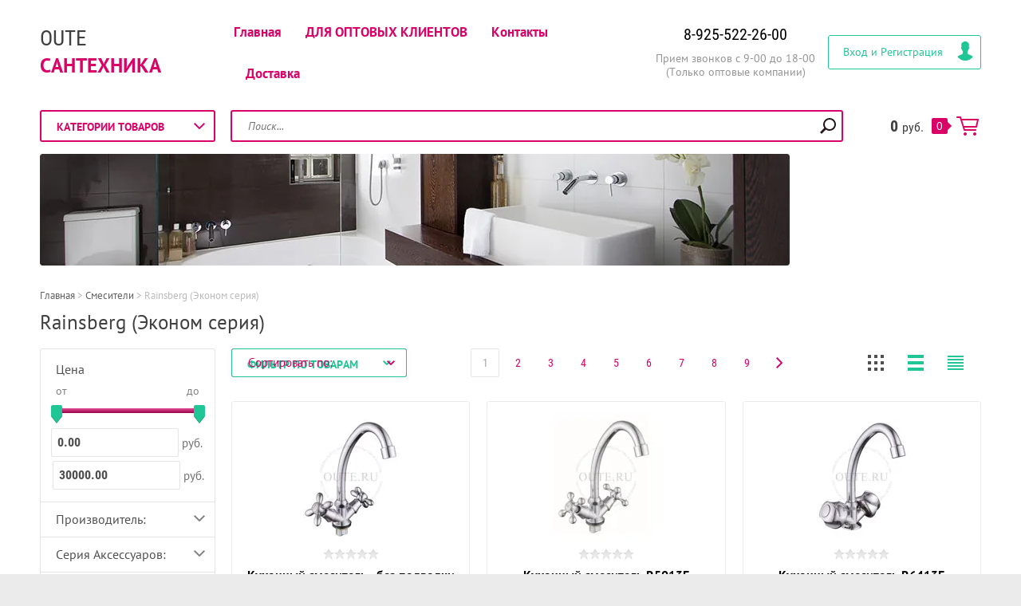

--- FILE ---
content_type: text/html; charset=utf-8
request_url: https://oute.ru/shop/folder/rainsberg-novinka-ekonom
body_size: 19707
content:

	<!doctype html><html lang="ru"><head><meta charset="utf-8"><meta name="robots" content="all"/><title>Смесители и комплектующие Rainsberg </title><meta name="description" content="Купить смесители эконом серии Rainsberg  в интернет-магазине OUTE.RU ✔ Большой выбор смесителей Rainsberg по ценам от производителя  ✔ Оптом и в розницу ✔ Доставка по всей России! "><meta name="keywords" content="Rainsberg (Эконом серия) "><meta name="SKYPE_TOOLBAR" content="SKYPE_TOOLBAR_PARSER_COMPATIBLE"><meta name="viewport" content="width=device-width, initial-scale=1.0, maximum-scale=1.0, user-scalable=no"><meta name="format-detection" content="telephone=no"><meta http-equiv="x-rim-auto-match" content="none"><link rel="stylesheet" type="text/css" href="/g/shop2v2/default/css/theme.less.css"> <link rel="stylesheet" href="/t/v2064/images/theme19/theme.scss.css"><!--[if lt IE 10]><script src="/g/libs/ie9-svg-gradient/0.0.1/ie9-svg-gradient.min.js"></script><script src="/g/libs/jquery-placeholder/2.0.7/jquery.placeholder.min.js"></script><script src="/g/libs/jquery-textshadow/0.0.1/jquery.textshadow.min.js"></script><script src="/g/s3/misc/ie/0.0.1/ie.js"></script><![endif]--><!--[if lt IE 9]><script src="/g/libs/html5shiv/html5.js"></script><![endif]--><link rel="stylesheet" type="text/css" href="/t/outeform.css" /><link rel="stylesheet" href="/t/v2064/images/site.addons.scss.css"><link rel="stylesheet" href="/t/v2064/images/site.addons2.scss.css"></head><body class=" " style="background-image: url('/d/fon-pic.jpg');" ><div class="top-line-wr"><div class="top-line "></div></div><div class="site-wrapper addons"><header role="banner" class="site-header"><div class="header-middle clear-self"><div class="company-block"><div class="comapany-name-wr"><div class="comapany-name"><a href="https://oute.ru"  title="На главную страницу">OUTE</a></div><div class="company-activity">Сантехника</div></div></div><div class="top-block-wr"><div class="top-block-btn"><span></span></div><div class="top-block"><div class="top-block-in"><nav class="menu-top-wrap"><ul class="menu-top"><li><a " href="/" >Главная</a></li><li><a style="font-weight:bold;" href="/opt" >ДЛЯ ОПТОВЫХ КЛИЕНТОВ</a></li><li><a " href="/nash-adres" >Контакты</a></li><li><a " href="/dostavka" >Доставка</a></li></ul></nav><div class="close-btn"></div></div></div></div><div class="company-contacts"><div class="top-phone-wr"><div class="top-phone"><div><a onclick="gtag('event', 'send', {'event_category': 'top-phone',  'event_action': 'call_to_company'});yaCounter50644540.reachGoal('call_to_shop');return true;" href="tel:8-925-522-26-00">8-925-522-26-00</a></div></div><div class="work-time">Прием звонков с 9-00 до 18-00 (Только оптовые компании)</div></div></div><div class="block-user">
	<div class="block-title">Вход и Регистрация</div>
	<div class="block-body">
		<div class="block-body-back">Назад</div>
					<form method="post" action="/users">
				<input type="hidden" name="mode" value="login">
				<div class="field name">
					<label class="field-title" for="login">Введите Ваш e-mail:</label><br>
					<label class="input"><input type="text" name="login" id="login" tabindex="1" value=""></label>
				</div>
				<div class="field password clear-self">
					<label class="field-title" for="password">Введите Ваш пароль:</label><br>
					<label class="input"><input type="password" name="password" id="password" tabindex="2" value=""></label>
					<button type="submit" class="btn-variant1">Войти</button>
				</div>
				<div class="field links clear-self">
					<p><a href="/users/forgot_password" class="forgot">Забыли пароль?</a></p>
					<p><a href="/users/register" class="register">Регистрация</a></p>
				</div>
			<re-captcha data-captcha="recaptcha"
     data-name="captcha"
     data-sitekey="6LddAuIZAAAAAAuuCT_s37EF11beyoreUVbJlVZM"
     data-lang="ru"
     data-rsize="invisible"
     data-type="image"
     data-theme="light"></re-captcha></form>
			</div>
</div></div><div class="header-bot"><div class="folders-block-wr"><div class="folders-block-title"><span>Категории товаров</span></div><nav class="folders-block-in">









	

<nav class="section-left-menu js-addon-block-menu desktop">
	<div class="section-left-menu-scroll js-addon-block-menu-scroll">
					<ul class="section-left-menu__list js-addon-block-menu__list addon-s3-allin-menu"><li class="section-left-menu__list-has js-addon-block-menu__list-has opened"><a " href="/shop/folder/smesiteli" ><span>Смесители</span></a><ul class="level-2"><li class="section-left-menu__list-has js-addon-block-menu__list-has"><a " href="/shop/folder/smesiteli-dlya-vannoy" ><span>Для Ванны</span></a><ul class="level-3"><li><a " href="/shop/folder/montiruyemyye-v-stenu" ><span>Монтируемые в стену</span></a></li></ul></li><li><a " href="/shop/folder/dlya-umyvalnika" ><span>Для Умывальника</span></a></li><li><a " href="/shop/folder/kukhonnyye-smesiteli" ><span>Кухонные Смесители</span></a></li><li><a " href="/shop/folder/dlya-dushevoy-kabiny" ><span>Для Душевой Кабины</span></a></li><li><a " href="/shop/folder/dlya-bide" ><span>Для Биде</span></a></li><li><a " href="/shop/folder/smesiteli-dlya-dzhakuzi" ><span>Для Джакузи</span></a></li><li class="section-left-menu__list-has js-addon-block-menu__list-has"><a " href="/shop/folder/smesiteli-klassa-lux" ><span>Смесители Класса Luxe</span></a><ul class="level-3"><li><a " href="/shop/folder/dlya-vanny" ><span>Для Ванны</span></a></li><li><a " href="/shop/folder/dlya-umyvalnika-1" ><span>Для Умывальника</span></a></li><li><a " href="/shop/folder/kukhonnyye-smesiteli-1" ><span>Кухонные Смесители</span></a></li><li><a " href="/shop/folder/dlya-bide-1" ><span>Для Биде</span></a></li><li><a " href="/shop/folder/dlya-dushevoj-kabiny" ><span>Для Душевой Кабины</span></a></li></ul></li><li class="section-left-menu__list-has js-addon-block-menu__list-has opened active"><a " href="/shop/folder/rainsberg-novinka-ekonom" ><span>Rainsberg (Эконом серия)</span></a><ul class="level-3"><li><a " href="/dlya-kukhni-rainsberg" ><span>Кухонные Смесители</span></a></li><li><a " href="/dlya-vanny-rainsberg" ><span>Смесители для Ванны</span></a></li><li><a " href="/dlya-rakoviny-rainsberg" ><span>Смесители для Умывальника</span></a></li><li><a " href="/dlya-dusha-rainsberg" ><span>Смесители для Душевой Кабины</span></a></li><li><a " href="/shop/folder/raznoe" ><span>Разное</span></a></li></ul></li><li class="section-left-menu__list-has js-addon-block-menu__list-has"><a " href="/shop/folder/smesiteli-iz-nerzhaveyushchej-stali" ><span>Смесители из нержавеющей стали</span></a><ul class="level-3"><li><a " href="/shop/folder/dlya-umyvalnika-2" ><span>Для Умывальника</span></a></li><li><a " href="/shop/folder/kuhonnye-smesiteli" ><span>Кухонные смесители</span></a></li><li><a " href="/shop/folder/dlya-vanny-1" ><span>Для Ванны</span></a></li><li><a " href="/shop/folder/dlya-dushevoj-kabiny-1" ><span>Для Душевой Кабины</span></a></li></ul></li></ul></li><li class="section-left-menu__list-has js-addon-block-menu__list-has"><a " href="/shop/folder/komplektuyushchiye-dlya-smesiteley" ><span>Комплектующие</span></a><ul class="level-2"><li><a " href="/shop/folder/izlivy" ><span>Изливы</span></a></li><li><a " href="/shop/folder/kranbuksy" ><span>Кранбуксы</span></a></li><li><a " href="/shop/folder/leyki" ><span>Лейки</span></a></li><li><a " href="/shop/folder/shlangi-dlya-dusha" ><span>Шланги Для Душа</span></a></li><li><a " href="/shop/folder/raznoye" ><span>Разное</span></a></li><li><a " href="/shop/folder/ruchki-dlya-smesitelej" ><span>Ручки для смесителей</span></a></li><li><a " href="/shop/folder/lejki-dlya-bide" ><span>Лейки для биде</span></a></li><li><a " href="/shop/folder/kronshtejny-dlya-lejki" ><span>Кронштейны для лейки</span></a></li><li><a " href="/shop/folder/kartridzhy" ><span>Картриджи</span></a></li></ul></li><li class="section-left-menu__list-has js-addon-block-menu__list-has"><a " href="/shop/folder/aksessuary-dlya-vannoy" ><span>Аксессуары Для Ванной</span></a><ul class="level-2"><li><a " href="/shop/folder/veshalki-dlya-polotenets" ><span>Вешалки для полотенец</span></a></li><li><a " href="/shop/folder/poruchni" ><span>Поручни</span></a></li><li><a " href="/shop/folder/konteynery-dlya-musora" ><span>Контейнеры для мусора</span></a></li><li><a " href="/shop/folder/sideniya-dlya-unitaza" ><span>Сидения для унитаза</span></a></li><li><a " href="/shop/folder/polki" ><span>Полки</span></a></li><li><a " href="/shop/folder/mylnitsy" ><span>Мыльницы</span></a></li><li><a " href="/shop/folder/yershi" ><span>Ерши</span></a></li><li><a " href="/shop/folder/dozatory" ><span>Дозаторы</span></a></li><li><a " href="/shop/folder/kryuchki" ><span>Крючки</span></a></li><li><a " href="/shop/folder/zerkala" ><span>Зеркала</span></a></li><li><a " href="/shop/folder/podstakanniki" ><span>Подстаканники</span></a></li><li><a " href="/shop/folder/bumagoderzhateli" ><span>Бумагодержатели</span></a></li><li><a " href="/shop/folder/podstavki-dlya-fena" ><span>Подставки для фена</span></a></li><li><a " href="/shop/folder/derzhateli-dlya-osvezhitelya-vozduha" ><span>Держатели для освежителя воздуха</span></a></li><li><a " href="/shop/folder/nabory-dlya-bide" ><span>Наборы для биде</span></a></li><li><a " href="/shop/folder/sushilki-dlya-belya" ><span>Сушилки для белья</span></a></li><li><a " href="/shop/folder/dushevye-stojki" ><span>Душевые стойки</span></a></li><li class="section-left-menu__list-has js-addon-block-menu__list-has"><a " href="/shop/folder/aksessuary-klassa-lux-e" ><span>Аксессуары класса LUXE</span></a><ul class="level-3"><li><a " href="/shop/folder/10-seriya" ><span>10 серия (Эконом)</span></a></li><li><a " href="/shop/folder/11-seriya" ><span>11 серия (Эконом)</span></a></li><li><a " href="/shop/folder/12-seriya" ><span>12 серия Люкс Хром (латунь)</span></a></li><li><a " href="/shop/folder/15-seriya" ><span>15 серия Хром (латунь)</span></a></li><li><a " href="/shop/folder/16-seriya" ><span>16 серия Люкс Хром (латунь)</span></a></li><li><a " href="/shop/folder/17-seriya" ><span>17 серия Люкс Хром (латунь)</span></a></li><li><a " href="/shop/folder/13-seriya" ><span>18 серия Люкс Хром (латунь)</span></a></li><li><a " href="/shop/folder/14-seriya" ><span>19 серия Люкс Белое+Золото (латунь)</span></a></li><li><a " href="/shop/folder/20-seriya" ><span>20 серия Люкс Белое+Золото, Гжель (латунь)</span></a></li><li><a " href="/shop/folder/21-seriya" ><span>21 серия Люкс Бронза (латунь)</span></a></li><li><a " href="/shop/folder/27-seriya" ><span>27 серия</span></a></li><li><a " href="/shop/folder/28-seriya" ><span>28 серия Люкс Золото (латунь)</span></a></li></ul></li></ul></li></ul>	
	</div>
</nav>

<div class="addon-block-menu-mobile js">
	<button class="addon-block-menu-mobile__open"></button>
	<nav class="section-left-menu js-addon-block-menu-mobile">
		<div class="section-left-menu-panel">
			<button class="addon-block-menu-mobile__close"></button>
			<div class="section-left-menu-scroll js-addon-block-menu-scroll">
				<div class="js-addon-block-menu--init">

				</div>
			</div>
		</div>
	</nav>
</div></nav></div><nav class="site-search-wr"><form action="/shop/search" enctype="multipart/form-data" method="get"><input type="text" class="search-text" name="search_text" onBlur="this.placeholder=this.placeholder==''?'Поиск...':this.placeholder" onFocus="this.placeholder=this.placeholder=='Поиск...'?'':this.placeholder;" placeholder="Поиск..." id="shop2-text" value="" /><input type="submit" class="search-but" value=""/><re-captcha data-captcha="recaptcha"
     data-name="captcha"
     data-sitekey="6LddAuIZAAAAAAuuCT_s37EF11beyoreUVbJlVZM"
     data-lang="ru"
     data-rsize="invisible"
     data-type="image"
     data-theme="light"></re-captcha></form></nav><a href="/shop/cart" class="cart-wr" id="shop2-cart-preview">
	<div class="cart-sum">
		0 <span>руб.</span>
	</div>
		<div class="cart-total-products">0</div>
	<svg preserveAspectRatio="xMidYMid" width="28" height="24" viewBox="0 0 28 24" class="cart-ico-wr">
		<path d="M 26 13 C 26 13.55 25.55 14 25 14 C 24.81 14 24.65 13.94 24.5 13.85 C 24.35 13.94 24.19 14 24 14 C 24 14 10.06 14 10.06 14 C 10.06 14 10.69 16 10.69 16 C 10.69 16 24 16 24 16 C 24.55 16 25 16.45 25 17 C 25 17.55 24.55 18 24 18 C 24 18 10 18 10 18 C 9.72 18 9.47 17.89 9.29 17.71 C 9.11 17.53 9 17.28 9 17 C 9 17 4.31 2 4.31 2 C 4.31 2 1 2 1 2 C 0.45 2 0 1.55 0 1 C 0 0.45 0.45 0 1 0 C 1 0 5 0 5 0 C 5 0 5 0 5 0 C 5.28 0 5.53 0.11 5.71 0.29 C 5.89 0.47 6 0.72 6 1 C 6 1 6 1 6 1 C 6 1 6.65 3.07 6.65 3.07 C 6.76 3.03 6.88 3 7 3 C 7 3 26 3 26 3 C 26.19 3 26.35 3.06 26.5 3.15 C 26.65 3.06 26.81 3 27 3 C 27.55 3 28 3.45 28 4 C 28 4 26 13 26 13 Z M 7.25 5 C 7.25 5 9.49 12.16 9.49 12.16 C 9.64 12.07 9.81 12 10 12 C 10 12 24 12 24 12 C 24.08 12 24.14 12.03 24.21 12.04 C 24.21 12.04 25.78 5 25.78 5 C 25.78 5 7.25 5 7.25 5 Z M 11 20 C 12.11 20 13 20.9 13 22 C 13 23.1 12.11 24 11 24 C 9.9 24 9 23.1 9 22 C 9 20.9 9.9 20 11 20 Z M 23 20 C 24.1 20 25 20.9 25 22 C 25 23.1 24.1 24 23 24 C 21.9 24 21 23.1 21 22 C 21 20.9 21.9 20 23 20 Z" class="cart-ico"/>
	</svg>
</a></div></header> <!-- .site-header --><div class="top-pic-block"><img src=/thumb/2/TW9HEooXiClz9V0oqM8ZdA/1265r140/d/top-pic.jpg alt="/"></div><div class="site-container"><div class="path-wrapper">
<div class="site-path" data-url="/"><a href="/"><span>Главная</span></a> > <a href="/shop/folder/smesiteli"><span>Смесители</span></a> > <span>Rainsberg (Эконом серия)</span></div></div><h1>Rainsberg (Эконом серия)</h1><aside role="complementary" class="site-sidebar left folder-site-sidebar" ><div class="shop-filter-wrap"><div class="shop-filter-wrap-title">Фильтр по товарам</div>

					
		
					
	
					
					<form action="#" class="shop2-filter">
				<div class="shop2-filter-block">
					<a id="shop2-filter"></a>
	
								<div class="table-filter-param">
									            <div class="row filter_price range_slider_wrapper">
	                <div class="row-title">Цена</div>
	                <div class="range-title clear-self">
	                    <div class="range-title-left">от</div>
	                    <div class="range-title-right">до</div>
	                </div>
	                <div class="input_range_slider"></div>
	                <div class="price_range clear-self">
	                	<div class="price_range-left">
	                    <input name="s[price][min]" type="text" size="5" class="small low" value="0" /> руб.</div>
                      	<div class="price_range-right">
    					<input name="s[price][max]" type="text" size="5" class="small hight" value="40000" /> руб.</div>
	                </div>
	            </div>
				
														<div class="shop2-filter-fields">
						<div class="shop2-filter-fields-title">Производитель:</div>
						<div class="shop2-filter-fields-body">
																								<a href="#" data-name="s[vendor_id][]" data-value="123933641" class="param-val">
										OUTE<span>&nbsp;</span>
									</a>
																					</div>
					</div>
				
								
		
	<div class="shop2-filter-fields type-select"><div class="shop2-filter-fields-title">Серия Аксессуаров:</div><div class="shop2-filter-fields-body"><select name="s[seria]"><option value="">Все</option><option  value="36071215">10 серия (Эконом)</option><option  value="36071415">11 серия (Эконом)</option><option  value="36071615">12 серия Люкс Хром (латунь)</option><option  value="36071815">15 серия Хром (латунь)</option><option  value="36072015">16 серия Люкс Хром (латунь)</option><option  value="36072215">17 серия Люкс Хром (латунь)</option><option  value="36072415">18 серия Люкс Хром (латунь)</option><option  value="36072615">19 серия Люкс Белое+Золото (латунь)</option><option  value="36072815">20 серия Люкс Белое+Золото, Гжель (латунь)</option><option  value="36073015">21 серия Люкс Бронза (латунь)</option><option  value="36071015">28 серия Люкс Золото (латунь)</option></select></div></div><div class="shop2-filter-fields type-select"><div class="shop2-filter-fields-title">Серия Смесителей:</div><div class="shop2-filter-fields-body"><select name="s[seria_smesitelej]"><option value="">Все</option><option  value="43945015">T92</option><option  value="43945215">T67</option><option  value="43945415">T26</option><option  value="43945615">T97</option><option  value="43945815">T13</option><option  value="43946015">T01</option><option  value="43946215">T05</option><option  value="43946415">T 0</option><option  value="43946615">T06</option><option  value="43946815">T07</option><option  value="43947015">T08</option><option  value="43947215">T09</option><option  value="43947415">T11</option><option  value="43947615">T12</option><option  value="43947815">T14</option><option  value="43948015">T15</option><option  value="43948215">T16</option><option  value="43948415">T18</option><option  value="43948615">T19</option><option  value="43948815">T20</option><option  value="43949015">T21</option><option  value="43949215">T22</option><option  value="43949415">T23</option><option  value="43949615">Т25</option><option  value="43949815">T25</option><option  value="43950015">T27</option><option  value="43950215">T28</option><option  value="43950415">T29</option><option  value="43950615">T30</option><option  value="43950815">T31</option><option  value="43951015">T32</option><option  value="43951215">Т32</option><option  value="43951415">T33</option><option  value="43951615">T34</option><option  value="43951815">T35</option><option  value="43952015">T36</option><option  value="43952215">T37</option><option  value="43952415">T38</option><option  value="43952615">T41</option><option  value="43952815">T42</option><option  value="43953015">T43</option><option  value="43953215">T44</option><option  value="43953415">Т45</option><option  value="43953615">T45</option><option  value="43953815">T48</option><option  value="43954215">Т48</option><option  value="43954415">T49</option><option  value="43954615">T70</option><option  value="43954815">T80</option><option  value="43955015">T81</option><option  value="43955215">L41</option><option  value="43955415">L51</option><option  value="43955615">T61</option><option  value="43955815">T71</option><option  value="43956015">L81</option><option  value="43956215">T53</option><option  value="43956415">T62</option><option  value="43956615">T63</option><option  value="43956815">Т65</option><option  value="43957015">T50</option><option  value="43957215">Т50</option><option  value="43957415">T51</option><option  value="43957615">T 5</option><option  value="43957815">Т51</option><option  value="43958015">T52</option><option  value="43958215">T54</option><option  value="43958415">T55</option><option  value="43958615">T56</option><option  value="43958815">T57</option><option  value="43959015">T58</option><option  value="43959215">T64</option><option  value="43959415">T66</option><option  value="43959615">T68</option><option  value="43959815">T69</option><option  value="43960015">T86</option><option  value="43960215">T87</option><option  value="43960415">T88</option><option  value="43960615">T89</option><option  value="43960815">T90</option><option  value="43961015">T82</option><option  value="43961215">T85</option><option  value="43961415">T91</option><option  value="43961615">T93</option><option  value="43961815">T94</option><option  value="43962015">T95</option><option  value="43962215">T96</option><option  value="43962415">T98</option><option  value="43962615">T99</option><option  value="43962815">H50</option><option  value="43963015">T02</option><option  value="43963215">T03</option><option  value="43963415">T04</option><option  value="43963615">T10</option><option  value="43963815">T17</option><option  value="43964015">T24</option><option  value="43964215">T39</option><option  value="43964415">T40</option><option  value="43964615">T46</option><option  value="43964815">T47</option><option  value="43965015">T59</option><option  value="43965215">T72</option><option  value="43965415">T73</option><option  value="43965615">T74</option><option  value="43965815">T75</option><option  value="43966015">T76</option><option  value="43966215">T77</option><option  value="43966415">T78</option><option  value="43966615">T79</option><option  value="148025900">T115</option><option  value="148026100">T800</option><option  value="187900700">R02</option><option  value="187900900">R05</option><option  value="187901100">R20</option><option  value="187901300">R31</option><option  value="187901500">R100</option><option  value="187901700">R200</option><option  value="187901900">R300</option><option  value="187902100">R50</option><option  value="187902300">R60</option><option  value="187902500">R17</option><option  value="187903100">R01</option><option  value="187903300">R48</option><option  value="187903500">R58</option><option  value="187903700">T102</option><option  value="187903900">T103</option><option  value="187904100">T104</option><option  value="187904300">T105</option><option  value="187904500">T109</option><option  value="187904700">T201</option><option  value="187904900">T202</option><option  value="187905100">T203</option><option  value="187905300">T204</option><option  value="187905500">T205</option><option  value="187905700">T206</option><option  value="187905900">T207</option><option  value="187906100">T213</option><option  value="187906300">T218</option><option  value="187906500">T255</option><option  value="187906700">T301</option><option  value="187906900">T312</option><option  value="187907100">T316</option><option  value="187907300">T341</option><option  value="187907500">T600</option><option  value="187907700">T65</option><option  value="187907900">T700</option><option  value="187908100">T8000</option><option  value="187908300">T900</option><option  value="187908500">T9000</option><option  value="187908700">R32</option><option  value="187908900">R06</option><option  value="187909100">R07</option><option  value="187909300">R28</option><option  value="187909500">R34</option><option  value="187909700">R35</option><option  value="187909900">R41</option><option  value="187910300">R57</option><option  value="187910500">R64</option><option  value="187910700">R66</option><option  value="187910900">R70</option><option  value="187911100">R9000</option><option  value="187911300">T401</option><option  value="187911500">T402</option><option  value="187911700">T403</option><option  value="187911900">T302</option></select></div></div><div class="shop2-filter-fields type-select"><div class="shop2-filter-fields-title">Материал:</div><div class="shop2-filter-fields-body"><a href="#" data-name="s[material][]" data-value="173276900" class="param-val">Латунь<span>&nbsp;</span></a><a href="#" data-name="s[material][]" data-value="173277100" class="param-val">Силумин<span>&nbsp;</span></a><a href="#" data-name="s[material][]" data-value="173277300" class="param-val">Нержавеющая сталь<span>&nbsp;</span></a></div></div><div class="shop2-filter-fields type-select"><div class="shop2-filter-fields-title">Форма:</div><div class="shop2-filter-fields-body"><a href="#" data-name="s[forma][]" data-value="173259100" class="param-val">Округлая<span>&nbsp;</span></a><a href="#" data-name="s[forma][]" data-value="173259500" class="param-val">Угловатая<span>&nbsp;</span></a></div></div><div class="shop2-filter-fields type-select"><div class="shop2-filter-fields-title">Управление:</div><div class="shop2-filter-fields-body"><a href="#" data-name="s[upravlenie][]" data-value="173256500" class="param-val">Рычажное<span>&nbsp;</span></a><a href="#" data-name="s[upravlenie][]" data-value="173256700" class="param-val">Вентильное<span>&nbsp;</span></a><a href="#" data-name="s[upravlenie][]" data-value="173256900" class="param-val">Сенсорное<span>&nbsp;</span></a><a href="#" data-name="s[upravlenie][]" data-value="173257100" class="param-val">Термостат<span>&nbsp;</span></a><a href="#" data-name="s[upravlenie][]" data-value="173257300" class="param-val">Порционное(кнопочное)<span>&nbsp;</span></a><a href="#" data-name="s[upravlenie][]" data-value="173605100" class="param-val">Моно<span>&nbsp;</span></a></div></div><div class="shop2-filter-fields type-select"><div class="shop2-filter-fields-title">Стиль:</div><div class="shop2-filter-fields-body"><a href="#" data-name="s[stil_][]" data-value="173270100" class="param-val">Hi-tech (хай-тек)<span>&nbsp;</span></a><a href="#" data-name="s[stil_][]" data-value="173270500" class="param-val">Ретро<span>&nbsp;</span></a><a href="#" data-name="s[stil_][]" data-value="173270700" class="param-val">Современный стиль<span>&nbsp;</span></a><a href="#" data-name="s[stil_][]" data-value="252648300" class="param-val">Современный стиль;Hi-tech (хай-тек)<span>&nbsp;</span></a></div></div><div class="shop2-filter-fields type-select"><div class="shop2-filter-fields-title">Функции излива:</div><div class="shop2-filter-fields-body"><a href="#" data-name="s[funkcii_izliva][]" data-value="173272500" class="param-val">Поворотный<span>&nbsp;</span></a><a href="#" data-name="s[funkcii_izliva][]" data-value="173272700" class="param-val">Фиксированный<span>&nbsp;</span></a><a href="#" data-name="s[funkcii_izliva][]" data-value="173272300" class="param-val">Гибкий<span>&nbsp;</span></a><a href="#" data-name="s[funkcii_izliva][]" data-value="173272100" class="param-val">Выдвижной<span>&nbsp;</span></a><a href="#" data-name="s[funkcii_izliva][]" data-value="220692900" class="param-val">Поворотный;Выдвижной<span>&nbsp;</span></a><a href="#" data-name="s[funkcii_izliva][]" data-value="220693100" class="param-val">Поворотный;Гибкий<span>&nbsp;</span></a></div></div><div class="shop2-filter-fields type-select"><div class="shop2-filter-fields-title">Цвет:</div><div class="shop2-filter-fields-body"><select name="s[cvet]"><option value="">Все</option><option  value="173371300">Хром</option><option  value="173371500">Гранит</option><option  value="173371700">Красный</option><option  value="173371900">Сатин</option><option  value="173372100">Бронзовый</option><option  value="173372300">Белый</option><option  value="173372500">Золотой</option><option  value="173372700">Черный</option><option  value="173372900">Песочный гранит</option><option  value="173373300">Зеленый</option><option  value="173373500">Матовый</option><option  value="184480500">Серый</option><option  value="185505500">Фиолетовый</option><option  value="185506500">Оранжевый</option><option  value="185506700">Желтый</option><option  value="185554900">Стальной</option><option  value="187902700">Песочный</option><option  value="187902900">Матовый хром</option><option  value="187912100">Синий</option></select></div></div><div class="shop2-filter-fields type-select"><div class="shop2-filter-fields-title">Отверстие для монтажа:</div><div class="shop2-filter-fields-body"><a href="#" data-name="s[otverstie_dla_montaza][]" data-value="173511500" class="param-val">На одно отвесртие<span>&nbsp;</span></a><a href="#" data-name="s[otverstie_dla_montaza][]" data-value="173511700" class="param-val">На два отвертия<span>&nbsp;</span></a><a href="#" data-name="s[otverstie_dla_montaza][]" data-value="173511900" class="param-val">На три отверстия<span>&nbsp;</span></a><a href="#" data-name="s[otverstie_dla_montaza][]" data-value="10038301" class="param-val">На одно отверстие<span>&nbsp;</span></a></div></div><div class="shop2-filter-fields type-select"><div class="shop2-filter-fields-title">Источник питания фотоэлемента:</div><div class="shop2-filter-fields-body"><a href="#" data-name="s[istocnik_pitania_fotoelementa][]" data-value="173275700" class="param-val">От сети<span>&nbsp;</span></a><a href="#" data-name="s[istocnik_pitania_fotoelementa][]" data-value="173275900" class="param-val">От батареи<span>&nbsp;</span></a></div></div><div class="shop2-filter-fields type-select"><div class="shop2-filter-fields-title">Тип картриджа:</div><div class="shop2-filter-fields-body"><a href="#" data-name="s[tip_kartridza][]" data-value="173517300" class="param-val">Экономичный<span>&nbsp;</span></a><a href="#" data-name="s[tip_kartridza][]" data-value="173517900" class="param-val">Керамическая кран-букса<span>&nbsp;</span></a><a href="#" data-name="s[tip_kartridza][]" data-value="220692700" class="param-val">Керамический 35мм;Экономичный<span>&nbsp;</span></a><a href="#" data-name="s[tip_kartridza][]" data-value="220693300" class="param-val">Керамический 40мм;Экономичный<span>&nbsp;</span></a></div></div><div class="shop2-filter-fields type-select"><div class="shop2-filter-fields-title">Высота излива:</div><div class="shop2-filter-fields-body"><a href="#" data-name="s[vysota_izliva][]" data-value="173603700" class="param-val">Низкий<span>&nbsp;</span></a><a href="#" data-name="s[vysota_izliva][]" data-value="173603900" class="param-val">Средний<span>&nbsp;</span></a><a href="#" data-name="s[vysota_izliva][]" data-value="173604100" class="param-val">Высокий<span>&nbsp;</span></a></div></div>

				
				
			</div>
		
					
					<div class="result l1  hidebl">
						<div class="close-all"></div>
						Найдено: <span id="filter-result" class="filter-result"> 0</span>
						<span class="result-arrow">&nbsp;</span>
						<a href="#" class="shop-filter-go btn-variant1">Показать</a>
					</div>
	
					<div class="filter-btn-wrapper">
						<a href="/shop/folder/rainsberg-novinka-ekonom" class="filter-reset">Сбросить фильтр</a>
						<div class="shop2-clear-container"></div>
					</div>
				
				</div>

			<re-captcha data-captcha="recaptcha"
     data-name="captcha"
     data-sitekey="6LddAuIZAAAAAAuuCT_s37EF11beyoreUVbJlVZM"
     data-lang="ru"
     data-rsize="invisible"
     data-type="image"
     data-theme="light"></re-captcha></form><!-- Filter -->
		


	</div><nav class="menu-left-wr"><ul class="menu-left"><li><a " href="/info" >О компании</a></li><li><a " href="/usloviya-sotrudnichestva" >Условия сотрудничества</a></li><li><a " href="/napishite-nam" >Напишите нам</a></li><li><a " href="/sertifikaty" >Сертификаты</a></li><li><a " href="/price" >Оптовый прайс-лист</a></li><li><a " href="/otzyvy" >Отзывы</a></li></ul></nav></aside> <!-- .site-sidebar.left --><main role="main" class="site-main"><div class="site-main__inner" ><script src="/g/libs/jquery/1.10.2/jquery.min.js"></script>	<link rel="stylesheet" href="/g/css/styles_articles_tpl.css">
<link rel='stylesheet' type='text/css' href='/shared/highslide-4.1.13/highslide.min.css'/>
<script type='text/javascript' src='/shared/highslide-4.1.13/highslide-full.packed.js'></script>
<script type='text/javascript'>
hs.graphicsDir = '/shared/highslide-4.1.13/graphics/';
hs.outlineType = null;
hs.showCredits = false;
hs.lang={cssDirection:'ltr',loadingText:'Загрузка...',loadingTitle:'Кликните чтобы отменить',focusTitle:'Нажмите чтобы перенести вперёд',fullExpandTitle:'Увеличить',fullExpandText:'Полноэкранный',previousText:'Предыдущий',previousTitle:'Назад (стрелка влево)',nextText:'Далее',nextTitle:'Далее (стрелка вправо)',moveTitle:'Передвинуть',moveText:'Передвинуть',closeText:'Закрыть',closeTitle:'Закрыть (Esc)',resizeTitle:'Восстановить размер',playText:'Слайд-шоу',playTitle:'Слайд-шоу (пробел)',pauseText:'Пауза',pauseTitle:'Приостановить слайд-шоу (пробел)',number:'Изображение %1/%2',restoreTitle:'Нажмите чтобы посмотреть картинку, используйте мышь для перетаскивания. Используйте клавиши вперёд и назад'};</script>

            <!-- 46b9544ffa2e5e73c3c971fe2ede35a5 -->
            <script src='/shared/s3/js/lang/ru.js'></script>
            <script src='/shared/s3/js/common.min.js'></script>
        <link rel='stylesheet' type='text/css' href='/shared/s3/css/calendar.css' /><link rel="icon" href="/favicon.png" type="image/png">

<!--s3_require-->
<link rel="stylesheet" href="/g/basestyle/1.0.1/user/user.css" type="text/css"/>
<link rel="stylesheet" href="/g/basestyle/1.0.1/user/user.blue.css" type="text/css"/>
<script type="text/javascript" src="/g/basestyle/1.0.1/user/user.js" async></script>
<!--/s3_require-->




<script type="text/javascript" src="/g/printme.js"></script>
<script type="text/javascript" src="/g/shop2v2/default/js/tpl.js"></script>
<script type="text/javascript" src="/g/shop2v2/default/js/baron.min.js"></script>
<script type="text/javascript" src="/g/shop2v2/default/js/shop2.2.min.js"></script>
<script type="text/javascript">shop2.init({"productRefs": [],"apiHash": {"getPromoProducts":"5d432f70fa2bf2f5ae1f9031cebd60dd","getSearchMatches":"534d9eba4eae678a3b9e11c6be262438","getFolderCustomFields":"38f7d74916babf0dce3a2b5c325e8ca0","getProductListItem":"d346600ddd304c581670b768293df061","cartAddItem":"217577b9b874e4de8d6180e25bfe6942","cartRemoveItem":"f38b367002caeec0215d5bcc2b9701a0","cartUpdate":"9f9376af76ff8a1a22ac8d358c01f085","cartRemoveCoupon":"338b1998ec5418683a78244c0f965c0e","cartAddCoupon":"97b9e5b6da5b9c1a60e070c2482ca163","deliveryCalc":"7b783b3c81420ab26a23e891de7c7e57","printOrder":"4e46950b869936c5f1dc8c5be2b22444","cancelOrder":"6c0f42e98a24345ca1adf71d4efd5894","cancelOrderNotify":"9e0bdda635376e897bd147274f1bfec6","repeatOrder":"808a3f852d58d4f528f20eb8deac2c29","paymentMethods":"ebfb837ac77126959fd3c6348780aa21","compare":"18ffaa30ee3fbc769629a02f7756d2f1"},"verId": 1507126,"mode": "folder","step": "","uri": "/shop","IMAGES_DIR": "/d/","my": {"list_picture_enlarge":true,"accessory":"\u0410\u043a\u0441\u0441\u0435\u0441\u0441\u0443\u0430\u0440\u044b","kit":"\u041d\u0430\u0431\u043e\u0440","recommend":"\u0420\u0435\u043a\u043e\u043c\u0435\u043d\u0434\u0443\u0435\u043c\u044b\u0435","similar":"\u041f\u043e\u0445\u043e\u0436\u0438\u0435","modification":"\u041c\u043e\u0434\u0438\u0444\u0438\u043a\u0430\u0446\u0438\u0438","unique_values":true,"pricelist_options_toggle":true,"small_images_width":68,"min_count_in_select":7}});shop2.filter._pre_params = "&s[folder_id]=49043215";</script>
<style type="text/css">.product-item-thumb {width: 180px;}.product-item-thumb .product-image, .product-item-simple .product-image {height: 160px;width: 180px;}.product-item-thumb .product-amount .amount-title {width: 84px;}.product-item-thumb .product-price {width: 130px;}.shop2-product .product-side-l {width: 355px;}.shop2-product .product-image {height: 300px;width: 355px;}.shop2-product .product-thumbnails li {width: 108px;height: 108px;}</style><script type='text/javascript' src="/g/s3/misc/eventable/0.0.1/s3.eventable.js"></script><script type='text/javascript' src="/g/s3/misc/math/0.0.1/s3.math.js"></script><script type='text/javascript' src="/g/s3/menu/allin/0.0.2/s3.menu.allin.js"></script><script src="/g/templates/addons/menu/waslidemenu.js" charset="utf-8"></script><script src="/g/templates/addons/menu/side_menu/menu_side.js" charset="utf-8"></script><script src="/g/s3/misc/form/1.0.0/s3.form.js"></script><script src="/g/s3/misc/includeform/0.0.3/s3.includeform.js"></script><script src="/g/templates/shop2/2.32.2/js/jquery.responsiveTabs.min.js"></script><script src="/g/templates/shop2/2.32.2/js/nouislider.min.js"></script><script src="/g/templates/shop2/2.32.2/js/jquery.formstyler.min.js"></script><script src="/g/templates/shop2/2.32.2/js/owl.carousel.min.js"></script><!-- <script src="/g/templates/shop2/2.32.2/js/main.js" charset="utf-8"></script> --><script src="/t/v2064/images/main_local3.js" charset="utf-8"></script><script src="/t/v2064/images/js/nouislider.init.js" charset="utf-8"></script><script src="/t/v2064/images/js/flexFix.js"></script><script src="/g/libs/flexmenu/1.4.2/flexmenu.min.modern.js"></script><script src="/t/v2064/images/js/site.addons.js" charset="utf-8"></script>
	
		<div class="ajax-load-wrap">
		<div class="ajax-load">
	<div class="shop2-cookies-disabled shop2-warning hide"></div>
	
	
	
		
		
							
			
							
			
							
			
		
		
		
			
			

					
		
					
	
	

		
			
			
			
			
			
			
			
			
			

			<div class="shop-sorting-panel">
				<div class="shop-filter-wrap e2">
					<div class="shop-filter-wrap-title">Фильтр по товарам</div>
					

					
		
					
	
					
					<form action="#" class="shop2-filter">
				<div class="shop2-filter-block">
					<a id="shop2-filter"></a>
	
								<div class="table-filter-param">
									            <div class="row filter_price range_slider_wrapper">
	                <div class="row-title">Цена</div>
	                <div class="range-title clear-self">
	                    <div class="range-title-left">от</div>
	                    <div class="range-title-right">до</div>
	                </div>
	                <div class="input_range_slider"></div>
	                <div class="price_range clear-self">
	                	<div class="price_range-left">
	                    <input name="s[price][min]" type="text" size="5" class="small low" value="0" /> руб.</div>
                      	<div class="price_range-right">
    					<input name="s[price][max]" type="text" size="5" class="small hight" value="40000" /> руб.</div>
	                </div>
	            </div>
				
														<div class="shop2-filter-fields">
						<div class="shop2-filter-fields-title">Производитель:</div>
						<div class="shop2-filter-fields-body">
																								<a href="#" data-name="s[vendor_id][]" data-value="123933641" class="param-val">
										OUTE<span>&nbsp;</span>
									</a>
																					</div>
					</div>
				
								
		
	<div class="shop2-filter-fields type-select"><div class="shop2-filter-fields-title">Серия Аксессуаров:</div><div class="shop2-filter-fields-body"><select name="s[seria]"><option value="">Все</option><option  value="36071215">10 серия (Эконом)</option><option  value="36071415">11 серия (Эконом)</option><option  value="36071615">12 серия Люкс Хром (латунь)</option><option  value="36071815">15 серия Хром (латунь)</option><option  value="36072015">16 серия Люкс Хром (латунь)</option><option  value="36072215">17 серия Люкс Хром (латунь)</option><option  value="36072415">18 серия Люкс Хром (латунь)</option><option  value="36072615">19 серия Люкс Белое+Золото (латунь)</option><option  value="36072815">20 серия Люкс Белое+Золото, Гжель (латунь)</option><option  value="36073015">21 серия Люкс Бронза (латунь)</option><option  value="36071015">28 серия Люкс Золото (латунь)</option></select></div></div><div class="shop2-filter-fields type-select"><div class="shop2-filter-fields-title">Серия Смесителей:</div><div class="shop2-filter-fields-body"><select name="s[seria_smesitelej]"><option value="">Все</option><option  value="43945015">T92</option><option  value="43945215">T67</option><option  value="43945415">T26</option><option  value="43945615">T97</option><option  value="43945815">T13</option><option  value="43946015">T01</option><option  value="43946215">T05</option><option  value="43946415">T 0</option><option  value="43946615">T06</option><option  value="43946815">T07</option><option  value="43947015">T08</option><option  value="43947215">T09</option><option  value="43947415">T11</option><option  value="43947615">T12</option><option  value="43947815">T14</option><option  value="43948015">T15</option><option  value="43948215">T16</option><option  value="43948415">T18</option><option  value="43948615">T19</option><option  value="43948815">T20</option><option  value="43949015">T21</option><option  value="43949215">T22</option><option  value="43949415">T23</option><option  value="43949615">Т25</option><option  value="43949815">T25</option><option  value="43950015">T27</option><option  value="43950215">T28</option><option  value="43950415">T29</option><option  value="43950615">T30</option><option  value="43950815">T31</option><option  value="43951015">T32</option><option  value="43951215">Т32</option><option  value="43951415">T33</option><option  value="43951615">T34</option><option  value="43951815">T35</option><option  value="43952015">T36</option><option  value="43952215">T37</option><option  value="43952415">T38</option><option  value="43952615">T41</option><option  value="43952815">T42</option><option  value="43953015">T43</option><option  value="43953215">T44</option><option  value="43953415">Т45</option><option  value="43953615">T45</option><option  value="43953815">T48</option><option  value="43954215">Т48</option><option  value="43954415">T49</option><option  value="43954615">T70</option><option  value="43954815">T80</option><option  value="43955015">T81</option><option  value="43955215">L41</option><option  value="43955415">L51</option><option  value="43955615">T61</option><option  value="43955815">T71</option><option  value="43956015">L81</option><option  value="43956215">T53</option><option  value="43956415">T62</option><option  value="43956615">T63</option><option  value="43956815">Т65</option><option  value="43957015">T50</option><option  value="43957215">Т50</option><option  value="43957415">T51</option><option  value="43957615">T 5</option><option  value="43957815">Т51</option><option  value="43958015">T52</option><option  value="43958215">T54</option><option  value="43958415">T55</option><option  value="43958615">T56</option><option  value="43958815">T57</option><option  value="43959015">T58</option><option  value="43959215">T64</option><option  value="43959415">T66</option><option  value="43959615">T68</option><option  value="43959815">T69</option><option  value="43960015">T86</option><option  value="43960215">T87</option><option  value="43960415">T88</option><option  value="43960615">T89</option><option  value="43960815">T90</option><option  value="43961015">T82</option><option  value="43961215">T85</option><option  value="43961415">T91</option><option  value="43961615">T93</option><option  value="43961815">T94</option><option  value="43962015">T95</option><option  value="43962215">T96</option><option  value="43962415">T98</option><option  value="43962615">T99</option><option  value="43962815">H50</option><option  value="43963015">T02</option><option  value="43963215">T03</option><option  value="43963415">T04</option><option  value="43963615">T10</option><option  value="43963815">T17</option><option  value="43964015">T24</option><option  value="43964215">T39</option><option  value="43964415">T40</option><option  value="43964615">T46</option><option  value="43964815">T47</option><option  value="43965015">T59</option><option  value="43965215">T72</option><option  value="43965415">T73</option><option  value="43965615">T74</option><option  value="43965815">T75</option><option  value="43966015">T76</option><option  value="43966215">T77</option><option  value="43966415">T78</option><option  value="43966615">T79</option><option  value="148025900">T115</option><option  value="148026100">T800</option><option  value="187900700">R02</option><option  value="187900900">R05</option><option  value="187901100">R20</option><option  value="187901300">R31</option><option  value="187901500">R100</option><option  value="187901700">R200</option><option  value="187901900">R300</option><option  value="187902100">R50</option><option  value="187902300">R60</option><option  value="187902500">R17</option><option  value="187903100">R01</option><option  value="187903300">R48</option><option  value="187903500">R58</option><option  value="187903700">T102</option><option  value="187903900">T103</option><option  value="187904100">T104</option><option  value="187904300">T105</option><option  value="187904500">T109</option><option  value="187904700">T201</option><option  value="187904900">T202</option><option  value="187905100">T203</option><option  value="187905300">T204</option><option  value="187905500">T205</option><option  value="187905700">T206</option><option  value="187905900">T207</option><option  value="187906100">T213</option><option  value="187906300">T218</option><option  value="187906500">T255</option><option  value="187906700">T301</option><option  value="187906900">T312</option><option  value="187907100">T316</option><option  value="187907300">T341</option><option  value="187907500">T600</option><option  value="187907700">T65</option><option  value="187907900">T700</option><option  value="187908100">T8000</option><option  value="187908300">T900</option><option  value="187908500">T9000</option><option  value="187908700">R32</option><option  value="187908900">R06</option><option  value="187909100">R07</option><option  value="187909300">R28</option><option  value="187909500">R34</option><option  value="187909700">R35</option><option  value="187909900">R41</option><option  value="187910300">R57</option><option  value="187910500">R64</option><option  value="187910700">R66</option><option  value="187910900">R70</option><option  value="187911100">R9000</option><option  value="187911300">T401</option><option  value="187911500">T402</option><option  value="187911700">T403</option><option  value="187911900">T302</option></select></div></div><div class="shop2-filter-fields type-select"><div class="shop2-filter-fields-title">Материал:</div><div class="shop2-filter-fields-body"><a href="#" data-name="s[material][]" data-value="173276900" class="param-val">Латунь<span>&nbsp;</span></a><a href="#" data-name="s[material][]" data-value="173277100" class="param-val">Силумин<span>&nbsp;</span></a><a href="#" data-name="s[material][]" data-value="173277300" class="param-val">Нержавеющая сталь<span>&nbsp;</span></a></div></div><div class="shop2-filter-fields type-select"><div class="shop2-filter-fields-title">Форма:</div><div class="shop2-filter-fields-body"><a href="#" data-name="s[forma][]" data-value="173259100" class="param-val">Округлая<span>&nbsp;</span></a><a href="#" data-name="s[forma][]" data-value="173259500" class="param-val">Угловатая<span>&nbsp;</span></a></div></div><div class="shop2-filter-fields type-select"><div class="shop2-filter-fields-title">Управление:</div><div class="shop2-filter-fields-body"><a href="#" data-name="s[upravlenie][]" data-value="173256500" class="param-val">Рычажное<span>&nbsp;</span></a><a href="#" data-name="s[upravlenie][]" data-value="173256700" class="param-val">Вентильное<span>&nbsp;</span></a><a href="#" data-name="s[upravlenie][]" data-value="173256900" class="param-val">Сенсорное<span>&nbsp;</span></a><a href="#" data-name="s[upravlenie][]" data-value="173257100" class="param-val">Термостат<span>&nbsp;</span></a><a href="#" data-name="s[upravlenie][]" data-value="173257300" class="param-val">Порционное(кнопочное)<span>&nbsp;</span></a><a href="#" data-name="s[upravlenie][]" data-value="173605100" class="param-val">Моно<span>&nbsp;</span></a></div></div><div class="shop2-filter-fields type-select"><div class="shop2-filter-fields-title">Стиль:</div><div class="shop2-filter-fields-body"><a href="#" data-name="s[stil_][]" data-value="173270100" class="param-val">Hi-tech (хай-тек)<span>&nbsp;</span></a><a href="#" data-name="s[stil_][]" data-value="173270500" class="param-val">Ретро<span>&nbsp;</span></a><a href="#" data-name="s[stil_][]" data-value="173270700" class="param-val">Современный стиль<span>&nbsp;</span></a><a href="#" data-name="s[stil_][]" data-value="252648300" class="param-val">Современный стиль;Hi-tech (хай-тек)<span>&nbsp;</span></a></div></div><div class="shop2-filter-fields type-select"><div class="shop2-filter-fields-title">Функции излива:</div><div class="shop2-filter-fields-body"><a href="#" data-name="s[funkcii_izliva][]" data-value="173272500" class="param-val">Поворотный<span>&nbsp;</span></a><a href="#" data-name="s[funkcii_izliva][]" data-value="173272700" class="param-val">Фиксированный<span>&nbsp;</span></a><a href="#" data-name="s[funkcii_izliva][]" data-value="173272300" class="param-val">Гибкий<span>&nbsp;</span></a><a href="#" data-name="s[funkcii_izliva][]" data-value="173272100" class="param-val">Выдвижной<span>&nbsp;</span></a><a href="#" data-name="s[funkcii_izliva][]" data-value="220692900" class="param-val">Поворотный;Выдвижной<span>&nbsp;</span></a><a href="#" data-name="s[funkcii_izliva][]" data-value="220693100" class="param-val">Поворотный;Гибкий<span>&nbsp;</span></a></div></div><div class="shop2-filter-fields type-select"><div class="shop2-filter-fields-title">Цвет:</div><div class="shop2-filter-fields-body"><select name="s[cvet]"><option value="">Все</option><option  value="173371300">Хром</option><option  value="173371500">Гранит</option><option  value="173371700">Красный</option><option  value="173371900">Сатин</option><option  value="173372100">Бронзовый</option><option  value="173372300">Белый</option><option  value="173372500">Золотой</option><option  value="173372700">Черный</option><option  value="173372900">Песочный гранит</option><option  value="173373300">Зеленый</option><option  value="173373500">Матовый</option><option  value="184480500">Серый</option><option  value="185505500">Фиолетовый</option><option  value="185506500">Оранжевый</option><option  value="185506700">Желтый</option><option  value="185554900">Стальной</option><option  value="187902700">Песочный</option><option  value="187902900">Матовый хром</option><option  value="187912100">Синий</option></select></div></div><div class="shop2-filter-fields type-select"><div class="shop2-filter-fields-title">Отверстие для монтажа:</div><div class="shop2-filter-fields-body"><a href="#" data-name="s[otverstie_dla_montaza][]" data-value="173511500" class="param-val">На одно отвесртие<span>&nbsp;</span></a><a href="#" data-name="s[otverstie_dla_montaza][]" data-value="173511700" class="param-val">На два отвертия<span>&nbsp;</span></a><a href="#" data-name="s[otverstie_dla_montaza][]" data-value="173511900" class="param-val">На три отверстия<span>&nbsp;</span></a><a href="#" data-name="s[otverstie_dla_montaza][]" data-value="10038301" class="param-val">На одно отверстие<span>&nbsp;</span></a></div></div><div class="shop2-filter-fields type-select"><div class="shop2-filter-fields-title">Источник питания фотоэлемента:</div><div class="shop2-filter-fields-body"><a href="#" data-name="s[istocnik_pitania_fotoelementa][]" data-value="173275700" class="param-val">От сети<span>&nbsp;</span></a><a href="#" data-name="s[istocnik_pitania_fotoelementa][]" data-value="173275900" class="param-val">От батареи<span>&nbsp;</span></a></div></div><div class="shop2-filter-fields type-select"><div class="shop2-filter-fields-title">Тип картриджа:</div><div class="shop2-filter-fields-body"><a href="#" data-name="s[tip_kartridza][]" data-value="173517300" class="param-val">Экономичный<span>&nbsp;</span></a><a href="#" data-name="s[tip_kartridza][]" data-value="173517900" class="param-val">Керамическая кран-букса<span>&nbsp;</span></a><a href="#" data-name="s[tip_kartridza][]" data-value="220692700" class="param-val">Керамический 35мм;Экономичный<span>&nbsp;</span></a><a href="#" data-name="s[tip_kartridza][]" data-value="220693300" class="param-val">Керамический 40мм;Экономичный<span>&nbsp;</span></a></div></div><div class="shop2-filter-fields type-select"><div class="shop2-filter-fields-title">Высота излива:</div><div class="shop2-filter-fields-body"><a href="#" data-name="s[vysota_izliva][]" data-value="173603700" class="param-val">Низкий<span>&nbsp;</span></a><a href="#" data-name="s[vysota_izliva][]" data-value="173603900" class="param-val">Средний<span>&nbsp;</span></a><a href="#" data-name="s[vysota_izliva][]" data-value="173604100" class="param-val">Высокий<span>&nbsp;</span></a></div></div>

				
				
			</div>
		
					
					<div class="result l1  hidebl">
						<div class="close-all"></div>
						Найдено: <span id="filter-result" class="filter-result"> 0</span>
						<span class="result-arrow">&nbsp;</span>
						<a href="#" class="shop-filter-go btn-variant1">Показать</a>
					</div>
	
					<div class="filter-btn-wrapper">
						<a href="/shop/folder/rainsberg-novinka-ekonom" class="filter-reset">Сбросить фильтр</a>
						<div class="shop2-clear-container"></div>
					</div>
				
				</div>

			<re-captcha data-captcha="recaptcha"
     data-name="captcha"
     data-sitekey="6LddAuIZAAAAAAuuCT_s37EF11beyoreUVbJlVZM"
     data-lang="ru"
     data-rsize="invisible"
     data-type="image"
     data-theme="light"></re-captcha></form><!-- Filter -->
		


					</div>
				<div class="sorting-wrap sorting">
					<div class="sort-title">Сортировать по:</div>
					<div class="sorting-block">
												<div><a href="#" class="sort-param sort-param-asc " data-name="price">Цена по возрастанию<span>&nbsp;</span></a></div>
						<div><a href="#" class="sort-param sort-param-desc " data-name="price">Цена по убыванию<span>&nbsp;</span></a></div>
											
						<div><a href="#" class="sort-param sort-param-asc " data-name="name">От А до Я<span>&nbsp;</span></a></div>
						<div><a href="#" class="sort-param sort-param-desc " data-name="name">От Я до А<span>&nbsp;</span></a></div>

						
						
						<div><a href="#" class="sort-reset"><ins>Сбросить</ins><span>&nbsp;</span></a></div>
					</div>
				</div>
				
                
				
	
	
			
	
				
		
	
				
	
	
		
	
	

	
			
						
	
	
				<div class="shop-pagelist" data-pagelist-max="9">
			<ul class="shop2-pagelist shop-pagelist__body">
		
						
						
																												<li class="page-num active-num"><span>1</span></li>
																							1
							<li class="page-num "><a href="/shop/folder/rainsberg-novinka-ekonom/p/1">2</a></li>
																							2
							<li class="page-num "><a href="/shop/folder/rainsberg-novinka-ekonom/p/2">3</a></li>
																							3
							<li class="page-num "><a href="/shop/folder/rainsberg-novinka-ekonom/p/3">4</a></li>
																							4
							<li class="page-num "><a href="/shop/folder/rainsberg-novinka-ekonom/p/4">5</a></li>
																							5
							<li class="page-num "><a href="/shop/folder/rainsberg-novinka-ekonom/p/5">6</a></li>
																							6
							<li class="page-num "><a href="/shop/folder/rainsberg-novinka-ekonom/p/6">7</a></li>
																							7
							<li class="page-num "><a href="/shop/folder/rainsberg-novinka-ekonom/p/7">8</a></li>
																							8
							<li class="page-num "><a href="/shop/folder/rainsberg-novinka-ekonom/p/8">9</a></li>
																
							
						
									<li class="page-next"><a href="/shop/folder/rainsberg-novinka-ekonom/p/1">&nbsp;</a></li>
					<li class="page-last"><a href="/shop/folder/rainsberg-novinka-ekonom/p/8">&nbsp;</a></li>
						
			</ul>
		</div>
	
				<div class="view-shop2">
					<a href="#" title="Витрина" data-value="thumbs" class="thumbs  active-view"><span class="view-shop-ico"></span><span class="view-shop-ico2"></span></a>
					<a href="#" title="Список" data-value="simple" class="simple "><span class="view-shop-ico"></span><span class="view-shop-ico2"></span></a>
					<a href="#" title="Прайс-лист" data-value="list" class="pricelist "><span class="view-shop-ico"></span><span class="view-shop-ico2"></span></a>
				</div>
			</div>
				
				        



                        <div class="product-list" data-autoplay="0" >
                <div class="pricelist-name-wr ">
            <div class="pricelist-name-left">
                <div class="column-name-title">Товар</div>
                <div class="column-name-title-option">Параметры</div>
            </div>
            <div class="pricelist-name-right">
                                    <div class="column-price-title">Цена, руб.</div>
                                        <div class="column-amount-title">Кол-во</div>
                    <div class="column-add-title"></div>
                                                </div>
        </div>
                <div class="product-list-in product-list-thumbs ">
                            
<form method="post" action="/shop?mode=cart&amp;action=add" accept-charset="utf-8" class="shop-product-item product-thumb-item">

    <input type="hidden" name="kind_id" value="2647874615" />
    <input type="hidden" name="product_id" value="2008411615" />
    <input type="hidden" name="meta" value="null" />

    <div class="product-top">
        <div class="product-image-wrapper">
            <div class="product-image">
                                    <a href="/shop/product/2647874615">
                        <img src="/thumb/2/LLaZcS7_NlSKykz0A9ewtA/180r160/d/r5713f.jpg" alt="Кухонный смеситель , без подводки R5713F" title="Кухонный смеситель , без подводки R5713F" />
                    </a>
                    <div class="verticalMiddle"></div>
                                                <div class="product-label">
                                                                            </div>
                            </div>

        </div>
        <div class="product-top-in">
            <div class="product-info-wr">
                
	
	<div class="tpl-stars"><div class="tpl-rating" style="width: 0%;"></div></div>

	
                <div class="product-name"><a href="/shop/product/2647874615">Кухонный смеситель , без подводки R5713F</a></div>
                
		
	
	
					<div class="product-article"><span><span>Артикул:</span> R5713F</span></div>
	
	                            </div>
            <div class="product-options-wr">
                
 
		
			<ul class="product-options"><li class="even"><div class="option-title">Производитель:</div><div class="option-body"><a href="/shop/vendor/oute">OUTE</a></div></li>
		<li class="odd">
			<div class="option-title">Вес:</div>
			<div class="option-body">0.63 кг</div>
		</li>
		</ul>
	

                                    
                                
				
			<div class="product-compare">
			<label>
				<input type="checkbox" value="2647874615"/>
				Добавить к сравнению
			</label>
		</div>
		
            </div>
        </div>

    </div>
            <div class="product-bot">
             <div class="product-price  clear-self">
                	
                	<div class="price-current">
		<strong>1036</strong> руб.			</div>
            </div>
            
	<div class="product-amount">
					<div class="amount-title">Кол-во:</div>
							<div class="shop2-product-amount">
				<button type="button" class="amount-minus">&#8722;</button><input type="text" name="amount" maxlength="4" value="1" /><button type="button" class="amount-plus">&#43;</button>
			</div>
			</div>

            		
			<button class="shop2-product-btn btn-variant2 type-2 buy" type="submit">
			<span>В корзину</span>
		</button>
	
	<input type="hidden" value="Кухонный смеситель , без подводки R5713F" name="product_name" />
	<input type="hidden" value="https://oute.ru/shop/product/2647874615" name="product_link" />

        </div>
    <re-captcha data-captcha="recaptcha"
     data-name="captcha"
     data-sitekey="6LddAuIZAAAAAAuuCT_s37EF11beyoreUVbJlVZM"
     data-lang="ru"
     data-rsize="invisible"
     data-type="image"
     data-theme="light"></re-captcha></form>                
<form method="post" action="/shop?mode=cart&amp;action=add" accept-charset="utf-8" class="shop-product-item product-thumb-item">

    <input type="hidden" name="kind_id" value="2647873615" />
    <input type="hidden" name="product_id" value="2008410615" />
    <input type="hidden" name="meta" value="null" />

    <div class="product-top">
        <div class="product-image-wrapper">
            <div class="product-image">
                                    <a href="/shop/product/2647873615">
                        <img src="/thumb/2/4wvmPB5C9Jwry6O49U6WNw/180r160/d/r5013f.jpg" alt="Кухонный смеситель R5013F" title="Кухонный смеситель R5013F" />
                    </a>
                    <div class="verticalMiddle"></div>
                                                <div class="product-label">
                                                                            </div>
                            </div>

        </div>
        <div class="product-top-in">
            <div class="product-info-wr">
                
	
	<div class="tpl-stars"><div class="tpl-rating" style="width: 0%;"></div></div>

	
                <div class="product-name"><a href="/shop/product/2647873615">Кухонный смеситель R5013F</a></div>
                
		
	
	
					<div class="product-article"><span><span>Артикул:</span> R5013F</span></div>
	
	                            </div>
            <div class="product-options-wr">
                
 
		
			<ul class="product-options"><li class="even"><div class="option-title">Производитель:</div><div class="option-body"><a href="/shop/vendor/oute">OUTE</a></div></li>
		<li class="odd">
			<div class="option-title">Вес:</div>
			<div class="option-body">0.61 кг</div>
		</li>
		</ul>
	

                                    
                                
				
			<div class="product-compare">
			<label>
				<input type="checkbox" value="2647873615"/>
				Добавить к сравнению
			</label>
		</div>
		
            </div>
        </div>

    </div>
            <div class="product-bot">
             <div class="product-price  clear-self">
                	
                	<div class="price-current">
		<strong>1081</strong> руб.			</div>
            </div>
            
	<div class="product-amount">
					<div class="amount-title">Кол-во:</div>
							<div class="shop2-product-amount">
				<button type="button" class="amount-minus">&#8722;</button><input type="text" name="amount" maxlength="4" value="1" /><button type="button" class="amount-plus">&#43;</button>
			</div>
			</div>

            		
			<button class="shop2-product-btn btn-variant2 type-2 buy" type="submit">
			<span>В корзину</span>
		</button>
	
	<input type="hidden" value="Кухонный смеситель R5013F" name="product_name" />
	<input type="hidden" value="https://oute.ru/shop/product/2647873615" name="product_link" />

        </div>
    <re-captcha data-captcha="recaptcha"
     data-name="captcha"
     data-sitekey="6LddAuIZAAAAAAuuCT_s37EF11beyoreUVbJlVZM"
     data-lang="ru"
     data-rsize="invisible"
     data-type="image"
     data-theme="light"></re-captcha></form>                
<form method="post" action="/shop?mode=cart&amp;action=add" accept-charset="utf-8" class="shop-product-item product-thumb-item">

    <input type="hidden" name="kind_id" value="2647875415" />
    <input type="hidden" name="product_id" value="2008412415" />
    <input type="hidden" name="meta" value="null" />

    <div class="product-top">
        <div class="product-image-wrapper">
            <div class="product-image">
                                    <a href="/shop/product/2647875415">
                        <img src="/thumb/2/pfKKl6JfxqnLCxRormWdlg/180r160/d/r6413f.jpg" alt="Кухонный смеситель R6413F" title="Кухонный смеситель R6413F" />
                    </a>
                    <div class="verticalMiddle"></div>
                                                <div class="product-label">
                                                                            </div>
                            </div>

        </div>
        <div class="product-top-in">
            <div class="product-info-wr">
                
	
	<div class="tpl-stars"><div class="tpl-rating" style="width: 0%;"></div></div>

	
                <div class="product-name"><a href="/shop/product/2647875415">Кухонный смеситель R6413F</a></div>
                
		
	
	
					<div class="product-article"><span><span>Артикул:</span> R6413F</span></div>
	
	                            </div>
            <div class="product-options-wr">
                
 
		
			<ul class="product-options"><li class="even"><div class="option-title">Производитель:</div><div class="option-body"><a href="/shop/vendor/oute">OUTE</a></div></li>
		<li class="odd">
			<div class="option-title">Вес:</div>
			<div class="option-body">1.21 кг</div>
		</li>
		</ul>
	

                                    
                                
				
			<div class="product-compare">
			<label>
				<input type="checkbox" value="2647875415"/>
				Добавить к сравнению
			</label>
		</div>
		
            </div>
        </div>

    </div>
            <div class="product-bot">
             <div class="product-price  clear-self">
                	
                	<div class="price-current">
		<strong>1081</strong> руб.			</div>
            </div>
            
	<div class="product-amount">
					<div class="amount-title">Кол-во:</div>
							<div class="shop2-product-amount">
				<button type="button" class="amount-minus">&#8722;</button><input type="text" name="amount" maxlength="4" value="1" /><button type="button" class="amount-plus">&#43;</button>
			</div>
			</div>

            		
			<button class="shop2-product-btn btn-variant2 type-2 buy" type="submit">
			<span>В корзину</span>
		</button>
	
	<input type="hidden" value="Кухонный смеситель R6413F" name="product_name" />
	<input type="hidden" value="https://oute.ru/shop/product/2647875415" name="product_link" />

        </div>
    <re-captcha data-captcha="recaptcha"
     data-name="captcha"
     data-sitekey="6LddAuIZAAAAAAuuCT_s37EF11beyoreUVbJlVZM"
     data-lang="ru"
     data-rsize="invisible"
     data-type="image"
     data-theme="light"></re-captcha></form>                
<form method="post" action="/shop?mode=cart&amp;action=add" accept-charset="utf-8" class="shop-product-item product-thumb-item">

    <input type="hidden" name="kind_id" value="2647872615" />
    <input type="hidden" name="product_id" value="2008409615" />
    <input type="hidden" name="meta" value="null" />

    <div class="product-top">
        <div class="product-image-wrapper">
            <div class="product-image">
                                    <a href="/shop/product/2647872615">
                        <img src="/thumb/2/ta7DnmujF3JDM0lEirn8Hg/180r160/d/r4803f.jpg" alt="Кухонный смеситель с креплением на гайке R4803F" title="Кухонный смеситель с креплением на гайке R4803F" />
                    </a>
                    <div class="verticalMiddle"></div>
                                                <div class="product-label">
                                                                            </div>
                            </div>

        </div>
        <div class="product-top-in">
            <div class="product-info-wr">
                
	
	<div class="tpl-stars"><div class="tpl-rating" style="width: 0%;"></div></div>

	
                <div class="product-name"><a href="/shop/product/2647872615">Кухонный смеситель с креплением на гайке R4803F</a></div>
                
		
	
	
					<div class="product-article"><span><span>Артикул:</span> R4803F</span></div>
	
	                            </div>
            <div class="product-options-wr">
                
 
		
			<ul class="product-options"><li class="even"><div class="option-title">Производитель:</div><div class="option-body"><a href="/shop/vendor/oute">OUTE</a></div></li>
		<li class="odd">
			<div class="option-title">Вес:</div>
			<div class="option-body">0.77 кг</div>
		</li>
		</ul>
	

                                    
                                
				
			<div class="product-compare">
			<label>
				<input type="checkbox" value="2647872615"/>
				Добавить к сравнению
			</label>
		</div>
		
            </div>
        </div>

    </div>
            <div class="product-bot">
             <div class="product-price  clear-self">
                	
                	<div class="price-current">
		<strong>1405</strong> руб.			</div>
            </div>
            
	<div class="product-amount">
					<div class="amount-title">Кол-во:</div>
							<div class="shop2-product-amount">
				<button type="button" class="amount-minus">&#8722;</button><input type="text" name="amount" maxlength="4" value="1" /><button type="button" class="amount-plus">&#43;</button>
			</div>
			</div>

            		
			<button class="shop2-product-btn btn-variant2 type-2 buy" type="submit">
			<span>В корзину</span>
		</button>
	
	<input type="hidden" value="Кухонный смеситель с креплением на гайке R4803F" name="product_name" />
	<input type="hidden" value="https://oute.ru/shop/product/2647872615" name="product_link" />

        </div>
    <re-captcha data-captcha="recaptcha"
     data-name="captcha"
     data-sitekey="6LddAuIZAAAAAAuuCT_s37EF11beyoreUVbJlVZM"
     data-lang="ru"
     data-rsize="invisible"
     data-type="image"
     data-theme="light"></re-captcha></form>                
<form method="post" action="/shop?mode=cart&amp;action=add" accept-charset="utf-8" class="shop-product-item product-thumb-item">

    <input type="hidden" name="kind_id" value="2647866215" />
    <input type="hidden" name="product_id" value="2008403215" />
    <input type="hidden" name="meta" value="null" />

    <div class="product-top">
        <div class="product-image-wrapper">
            <div class="product-image">
                                    <a href="/shop/product/2647866215">
                        <img src="/thumb/2/Kx3mJLjZ2XVSuTLZdCiKYw/180r160/d/r3203f.jpg" alt="Кухонный смеситель , с креплениемна гайке R3203F" title="Кухонный смеситель , с креплениемна гайке R3203F" />
                    </a>
                    <div class="verticalMiddle"></div>
                                                <div class="product-label">
                                                                            </div>
                            </div>

        </div>
        <div class="product-top-in">
            <div class="product-info-wr">
                
	
	<div class="tpl-stars"><div class="tpl-rating" style="width: 0%;"></div></div>

	
                <div class="product-name"><a href="/shop/product/2647866215">Кухонный смеситель , с креплениемна гайке R3203F</a></div>
                
		
	
	
					<div class="product-article"><span><span>Артикул:</span> R3203F</span></div>
	
	                            </div>
            <div class="product-options-wr">
                
 
		
			<ul class="product-options"><li class="even"><div class="option-title">Производитель:</div><div class="option-body"><a href="/shop/vendor/oute">OUTE</a></div></li>
		<li class="odd">
			<div class="option-title">Вес:</div>
			<div class="option-body">0.8664 кг</div>
		</li>
		</ul>
	

                                    
                                
				
			<div class="product-compare">
			<label>
				<input type="checkbox" value="2647866215"/>
				Добавить к сравнению
			</label>
		</div>
		
            </div>
        </div>

    </div>
            <div class="product-bot">
             <div class="product-price  clear-self">
                	
                	<div class="price-current">
		<strong>1599</strong> руб.			</div>
            </div>
            
	<div class="product-amount">
					<div class="amount-title">Кол-во:</div>
							<div class="shop2-product-amount">
				<button type="button" class="amount-minus">&#8722;</button><input type="text" name="amount" maxlength="4" value="1" /><button type="button" class="amount-plus">&#43;</button>
			</div>
			</div>

            		
			<button class="shop2-product-btn btn-variant2 type-2 buy" type="submit">
			<span>В корзину</span>
		</button>
	
	<input type="hidden" value="Кухонный смеситель , с креплениемна гайке R3203F" name="product_name" />
	<input type="hidden" value="https://oute.ru/shop/product/2647866215" name="product_link" />

        </div>
    <re-captcha data-captcha="recaptcha"
     data-name="captcha"
     data-sitekey="6LddAuIZAAAAAAuuCT_s37EF11beyoreUVbJlVZM"
     data-lang="ru"
     data-rsize="invisible"
     data-type="image"
     data-theme="light"></re-captcha></form>                
<form method="post" action="/shop?mode=cart&amp;action=add" accept-charset="utf-8" class="shop-product-item product-thumb-item">

    <input type="hidden" name="kind_id" value="2647865615" />
    <input type="hidden" name="product_id" value="2008402615" />
    <input type="hidden" name="meta" value="null" />

    <div class="product-top">
        <div class="product-image-wrapper">
            <div class="product-image">
                                    <a href="/shop/product/2647865615">
                        <img src="/thumb/2/g_FRr3baPQ-nmMEYDhFxDQ/180r160/d/r3201f.jpg" alt="Смеситель для раковины R3201F" title="Смеситель для раковины R3201F" />
                    </a>
                    <div class="verticalMiddle"></div>
                                                <div class="product-label">
                                                                            </div>
                            </div>

        </div>
        <div class="product-top-in">
            <div class="product-info-wr">
                
	
	<div class="tpl-stars"><div class="tpl-rating" style="width: 0%;"></div></div>

	
                <div class="product-name"><a href="/shop/product/2647865615">Смеситель для раковины R3201F</a></div>
                
		
	
	
					<div class="product-article"><span><span>Артикул:</span> R3201F</span></div>
	
	                            </div>
            <div class="product-options-wr">
                
 
		
			<ul class="product-options"><li class="even"><div class="option-title">Производитель:</div><div class="option-body"><a href="/shop/vendor/oute">OUTE</a></div></li>
		<li class="odd">
			<div class="option-title">Вес:</div>
			<div class="option-body">0.7504 кг</div>
		</li>
		</ul>
	

                                    
                                
				
			<div class="product-compare">
			<label>
				<input type="checkbox" value="2647865615"/>
				Добавить к сравнению
			</label>
		</div>
		
            </div>
        </div>

    </div>
            <div class="product-bot">
             <div class="product-price  clear-self">
                	
                	<div class="price-current">
		<strong>1658</strong> руб.			</div>
            </div>
            
	<div class="product-amount">
					<div class="amount-title">Кол-во:</div>
							<div class="shop2-product-amount">
				<button type="button" class="amount-minus">&#8722;</button><input type="text" name="amount" maxlength="4" value="1" /><button type="button" class="amount-plus">&#43;</button>
			</div>
			</div>

            		
			<button class="shop2-product-btn btn-variant2 type-2 buy" type="submit">
			<span>В корзину</span>
		</button>
	
	<input type="hidden" value="Смеситель для раковины R3201F" name="product_name" />
	<input type="hidden" value="https://oute.ru/shop/product/2647865615" name="product_link" />

        </div>
    <re-captcha data-captcha="recaptcha"
     data-name="captcha"
     data-sitekey="6LddAuIZAAAAAAuuCT_s37EF11beyoreUVbJlVZM"
     data-lang="ru"
     data-rsize="invisible"
     data-type="image"
     data-theme="light"></re-captcha></form>                
<form method="post" action="/shop?mode=cart&amp;action=add" accept-charset="utf-8" class="shop-product-item product-thumb-item">

    <input type="hidden" name="kind_id" value="740498215" />
    <input type="hidden" name="product_id" value="516655415" />
    <input type="hidden" name="meta" value="null" />

    <div class="product-top">
        <div class="product-image-wrapper">
            <div class="product-image">
                                    <a href="/shop/product/sm-l-d-kukh-na-gayke-35-mm">
                        <img src="/thumb/2/pFYw7pxVN1LodVzEpcjzPg/180r160/d/r2003f.jpg" alt="Кухонный смеситель с креплением на гайке R2003F" title="Кухонный смеситель с креплением на гайке R2003F" />
                    </a>
                    <div class="verticalMiddle"></div>
                                                <div class="product-label">
                                                                            </div>
                            </div>

        </div>
        <div class="product-top-in">
            <div class="product-info-wr">
                
	
	<div class="tpl-stars"><div class="tpl-rating" style="width: 0%;"></div></div>

	
                <div class="product-name"><a href="/shop/product/sm-l-d-kukh-na-gayke-35-mm">Кухонный смеситель с креплением на гайке R2003F</a></div>
                
		
	
	
					<div class="product-article"><span><span>Артикул:</span> R2003F</span></div>
	
	                            </div>
            <div class="product-options-wr">
                
 
		
			<ul class="product-options"><li class="even"><div class="option-title">Производитель:</div><div class="option-body"><a href="/shop/vendor/oute">OUTE</a></div></li>
		<li class="odd">
			<div class="option-title">Вес:</div>
			<div class="option-body">0.87 кг</div>
		</li>
		</ul>
	

                                    
                                
				
			<div class="product-compare">
			<label>
				<input type="checkbox" value="740498215"/>
				Добавить к сравнению
			</label>
		</div>
		
            </div>
        </div>

    </div>
            <div class="product-bot">
             <div class="product-price  clear-self">
                	
                	<div class="price-current">
		<strong>1664</strong> руб.			</div>
            </div>
            
	<div class="product-amount">
					<div class="amount-title">Кол-во:</div>
							<div class="shop2-product-amount">
				<button type="button" class="amount-minus">&#8722;</button><input type="text" name="amount" maxlength="4" value="1" /><button type="button" class="amount-plus">&#43;</button>
			</div>
			</div>

            		
			<button class="shop2-product-btn btn-variant2 type-2 buy" type="submit">
			<span>В корзину</span>
		</button>
	
	<input type="hidden" value="Кухонный смеситель с креплением на гайке R2003F" name="product_name" />
	<input type="hidden" value="https://oute.ru/shop/product/sm-l-d-kukh-na-gayke-35-mm" name="product_link" />

        </div>
    <re-captcha data-captcha="recaptcha"
     data-name="captcha"
     data-sitekey="6LddAuIZAAAAAAuuCT_s37EF11beyoreUVbJlVZM"
     data-lang="ru"
     data-rsize="invisible"
     data-type="image"
     data-theme="light"></re-captcha></form>                
<form method="post" action="/shop?mode=cart&amp;action=add" accept-charset="utf-8" class="shop-product-item product-thumb-item">

    <input type="hidden" name="kind_id" value="2647866415" />
    <input type="hidden" name="product_id" value="2008403415" />
    <input type="hidden" name="meta" value="null" />

    <div class="product-top">
        <div class="product-image-wrapper">
            <div class="product-image">
                                    <a href="/shop/product/2647866415">
                        <img src="/thumb/2/GMzNBI9LNxC3iObTuUnARQ/180r160/d/r3213f.jpg" alt="Кухонный смеситель с боковой ручкой ,с креплениемна гайке R3213F" title="Кухонный смеситель с боковой ручкой ,с креплениемна гайке R3213F" />
                    </a>
                    <div class="verticalMiddle"></div>
                                                <div class="product-label">
                                                                            </div>
                            </div>

        </div>
        <div class="product-top-in">
            <div class="product-info-wr">
                
	
	<div class="tpl-stars"><div class="tpl-rating" style="width: 0%;"></div></div>

	
                <div class="product-name"><a href="/shop/product/2647866415">Кухонный смеситель с боковой ручкой ,с креплениемна гайке R3213F</a></div>
                
		
	
	
					<div class="product-article"><span><span>Артикул:</span> R3213F</span></div>
	
	                            </div>
            <div class="product-options-wr">
                
 
		
			<ul class="product-options"><li class="even"><div class="option-title">Производитель:</div><div class="option-body"><a href="/shop/vendor/oute">OUTE</a></div></li>
		<li class="odd">
			<div class="option-title">Вес:</div>
			<div class="option-body">0.9259 кг</div>
		</li>
		</ul>
	

                                    
                                
				
			<div class="product-compare">
			<label>
				<input type="checkbox" value="2647866415"/>
				Добавить к сравнению
			</label>
		</div>
		
            </div>
        </div>

    </div>
            <div class="product-bot">
             <div class="product-price  clear-self">
                	
                	<div class="price-current">
		<strong>1724</strong> руб.			</div>
            </div>
            
	<div class="product-amount">
					<div class="amount-title">Кол-во:</div>
							<div class="shop2-product-amount">
				<button type="button" class="amount-minus">&#8722;</button><input type="text" name="amount" maxlength="4" value="1" /><button type="button" class="amount-plus">&#43;</button>
			</div>
			</div>

            		
			<button class="shop2-product-btn btn-variant2 type-2 buy" type="submit">
			<span>В корзину</span>
		</button>
	
	<input type="hidden" value="Кухонный смеситель с боковой ручкой ,с креплениемна гайке R3213F" name="product_name" />
	<input type="hidden" value="https://oute.ru/shop/product/2647866415" name="product_link" />

        </div>
    <re-captcha data-captcha="recaptcha"
     data-name="captcha"
     data-sitekey="6LddAuIZAAAAAAuuCT_s37EF11beyoreUVbJlVZM"
     data-lang="ru"
     data-rsize="invisible"
     data-type="image"
     data-theme="light"></re-captcha></form>                
<form method="post" action="/shop?mode=cart&amp;action=add" accept-charset="utf-8" class="shop-product-item product-thumb-item">

    <input type="hidden" name="kind_id" value="1250440901" />
    <input type="hidden" name="product_id" value="1005879501" />
    <input type="hidden" name="meta" value="null" />

    <div class="product-top">
        <div class="product-image-wrapper">
            <div class="product-image">
                                    <a href="/shop/product/kuhonnyj-smesitel-s-bokovoj-ruchkoj-kreplenie-na-gajke-r0803f">
                        <img src="/thumb/2/OKAzYA0BbX6lq1jduxlR9g/180r160/d/r0803f.png" alt="Кухонный смеситель с боковой ручкой Крепление на гайке. R0803F" title="Кухонный смеситель с боковой ручкой Крепление на гайке. R0803F" />
                    </a>
                    <div class="verticalMiddle"></div>
                                                <div class="product-label">
                                                                            </div>
                            </div>

        </div>
        <div class="product-top-in">
            <div class="product-info-wr">
                
	
	<div class="tpl-stars"><div class="tpl-rating" style="width: 0%;"></div></div>

	
                <div class="product-name"><a href="/shop/product/kuhonnyj-smesitel-s-bokovoj-ruchkoj-kreplenie-na-gajke-r0803f">Кухонный смеситель с боковой ручкой Крепление на гайке. R0803F</a></div>
                
		
	
	
					<div class="product-article"><span><span>Артикул:</span> R0803F</span></div>
	
	                            </div>
            <div class="product-options-wr">
                
 
		
	

                                    
                                
				
			<div class="product-compare">
			<label>
				<input type="checkbox" value="1250440901"/>
				Добавить к сравнению
			</label>
		</div>
		
            </div>
        </div>

    </div>
            <div class="product-bot">
             <div class="product-price  clear-self">
                	
                	<div class="price-current">
		<strong>1754</strong> руб.			</div>
            </div>
            
	<div class="product-amount">
					<div class="amount-title">Кол-во:</div>
							<div class="shop2-product-amount">
				<button type="button" class="amount-minus">&#8722;</button><input type="text" name="amount" maxlength="4" value="1" /><button type="button" class="amount-plus">&#43;</button>
			</div>
			</div>

            		
			<button class="shop2-product-btn btn-variant2 type-2 buy" type="submit">
			<span>В корзину</span>
		</button>
	
	<input type="hidden" value="Кухонный смеситель с боковой ручкой Крепление на гайке. R0803F" name="product_name" />
	<input type="hidden" value="https://oute.ru/shop/product/kuhonnyj-smesitel-s-bokovoj-ruchkoj-kreplenie-na-gajke-r0803f" name="product_link" />

        </div>
    <re-captcha data-captcha="recaptcha"
     data-name="captcha"
     data-sitekey="6LddAuIZAAAAAAuuCT_s37EF11beyoreUVbJlVZM"
     data-lang="ru"
     data-rsize="invisible"
     data-type="image"
     data-theme="light"></re-captcha></form>                
<form method="post" action="/shop?mode=cart&amp;action=add" accept-charset="utf-8" class="shop-product-item product-thumb-item">

    <input type="hidden" name="kind_id" value="2647876215" />
    <input type="hidden" name="product_id" value="2008413215" />
    <input type="hidden" name="meta" value="null" />

    <div class="product-top">
        <div class="product-image-wrapper">
            <div class="product-image">
                                    <a href="/shop/product/2647876215">
                        <img src="/thumb/2/RUylHsSUm9wTJDEpMLrYyg/180r160/d/r7013f.jpg" alt="Смеситель для умывальника. &quot;Тюльпан&quot; R7013F" title="Смеситель для умывальника. &quot;Тюльпан&quot; R7013F" />
                    </a>
                    <div class="verticalMiddle"></div>
                                                <div class="product-label">
                                                                            </div>
                            </div>

        </div>
        <div class="product-top-in">
            <div class="product-info-wr">
                
	
	<div class="tpl-stars"><div class="tpl-rating" style="width: 0%;"></div></div>

	
                <div class="product-name"><a href="/shop/product/2647876215">Смеситель для умывальника. "Тюльпан" R7013F</a></div>
                
		
	
	
					<div class="product-article"><span><span>Артикул:</span> R7013F</span></div>
	
	                            </div>
            <div class="product-options-wr">
                
 
		
			<ul class="product-options"><li class="even"><div class="option-title">Производитель:</div><div class="option-body"><a href="/shop/vendor/oute">OUTE</a></div></li>
		<li class="odd">
			<div class="option-title">Вес:</div>
			<div class="option-body">0.94 кг</div>
		</li>
		</ul>
	

                                    
                                
				
			<div class="product-compare">
			<label>
				<input type="checkbox" value="2647876215"/>
				Добавить к сравнению
			</label>
		</div>
		
            </div>
        </div>

    </div>
            <div class="product-bot">
             <div class="product-price  clear-self">
                	
                	<div class="price-current">
		<strong>1776</strong> руб.			</div>
            </div>
            
	<div class="product-amount">
					<div class="amount-title">Кол-во:</div>
							<div class="shop2-product-amount">
				<button type="button" class="amount-minus">&#8722;</button><input type="text" name="amount" maxlength="4" value="1" /><button type="button" class="amount-plus">&#43;</button>
			</div>
			</div>

            		
			<button class="shop2-product-btn btn-variant2 type-2 buy" type="submit">
			<span>В корзину</span>
		</button>
	
	<input type="hidden" value="Смеситель для умывальника. &quot;Тюльпан&quot; R7013F" name="product_name" />
	<input type="hidden" value="https://oute.ru/shop/product/2647876215" name="product_link" />

        </div>
    <re-captcha data-captcha="recaptcha"
     data-name="captcha"
     data-sitekey="6LddAuIZAAAAAAuuCT_s37EF11beyoreUVbJlVZM"
     data-lang="ru"
     data-rsize="invisible"
     data-type="image"
     data-theme="light"></re-captcha></form>                
<form method="post" action="/shop?mode=cart&amp;action=add" accept-charset="utf-8" class="shop-product-item product-thumb-item">

    <input type="hidden" name="kind_id" value="1853182641" />
    <input type="hidden" name="product_id" value="1527854441" />
    <input type="hidden" name="meta" value="null" />

    <div class="product-top">
        <div class="product-image-wrapper">
            <div class="product-image">
                                    <a href="/shop/product/smesitel-dlya-kukhni-s-gaykoy-khrom-r3103f">
                        <img src="/thumb/2/vhWY7PmcBiTF7fJmag-f9g/180r160/d/r3103f.jpg" alt="Кухонный смеситель , с креплением на гайке R3103F" title="Кухонный смеситель , с креплением на гайке R3103F" />
                    </a>
                    <div class="verticalMiddle"></div>
                                                <div class="product-label">
                                                                            </div>
                            </div>

        </div>
        <div class="product-top-in">
            <div class="product-info-wr">
                
	
	<div class="tpl-stars"><div class="tpl-rating" style="width: 0%;"></div></div>

	
                <div class="product-name"><a href="/shop/product/smesitel-dlya-kukhni-s-gaykoy-khrom-r3103f">Кухонный смеситель , с креплением на гайке R3103F</a></div>
                
		
	
	
					<div class="product-article"><span><span>Артикул:</span> R3103F</span></div>
	
	                            </div>
            <div class="product-options-wr">
                
 
		
			<ul class="product-options"><li class="even"><div class="option-title">Производитель:</div><div class="option-body"><a href="/shop/vendor/oute">OUTE</a></div></li>
		<li class="odd">
			<div class="option-title">Вес:</div>
			<div class="option-body">0.957 кг</div>
		</li>
		</ul>
	

                                    
                                
				
			<div class="product-compare">
			<label>
				<input type="checkbox" value="1853182641"/>
				Добавить к сравнению
			</label>
		</div>
		
            </div>
        </div>

    </div>
            <div class="product-bot">
             <div class="product-price  clear-self">
                	
                	<div class="price-current">
		<strong>1800</strong> руб.			</div>
            </div>
            
	<div class="product-amount">
					<div class="amount-title">Кол-во:</div>
							<div class="shop2-product-amount">
				<button type="button" class="amount-minus">&#8722;</button><input type="text" name="amount" maxlength="4" value="1" /><button type="button" class="amount-plus">&#43;</button>
			</div>
			</div>

            		
			<button class="shop2-product-btn btn-variant2 type-2 buy" type="submit">
			<span>В корзину</span>
		</button>
	
	<input type="hidden" value="Кухонный смеситель , с креплением на гайке R3103F" name="product_name" />
	<input type="hidden" value="https://oute.ru/shop/product/smesitel-dlya-kukhni-s-gaykoy-khrom-r3103f" name="product_link" />

        </div>
    <re-captcha data-captcha="recaptcha"
     data-name="captcha"
     data-sitekey="6LddAuIZAAAAAAuuCT_s37EF11beyoreUVbJlVZM"
     data-lang="ru"
     data-rsize="invisible"
     data-type="image"
     data-theme="light"></re-captcha></form>                
<form method="post" action="/shop?mode=cart&amp;action=add" accept-charset="utf-8" class="shop-product-item product-thumb-item">

    <input type="hidden" name="kind_id" value="740498415" />
    <input type="hidden" name="product_id" value="516655615" />
    <input type="hidden" name="meta" value="null" />

    <div class="product-top">
        <div class="product-image-wrapper">
            <div class="product-image">
                                    <a href="/shop/product/sm-l-d-kukhni-utka-35-mm">
                        <img src="/thumb/2/A2FB-IUwBqRDFGEgAvSTmA/180r160/d/r2013f.jpg" alt="Кухонный смеситель R2013F" title="Кухонный смеситель R2013F" />
                    </a>
                    <div class="verticalMiddle"></div>
                                                <div class="product-label">
                                                                            </div>
                            </div>

        </div>
        <div class="product-top-in">
            <div class="product-info-wr">
                
	
	<div class="tpl-stars"><div class="tpl-rating" style="width: 0%;"></div></div>

	
                <div class="product-name"><a href="/shop/product/sm-l-d-kukhni-utka-35-mm">Кухонный смеситель R2013F</a></div>
                
		
	
	
					<div class="product-article"><span><span>Артикул:</span> R2013F</span></div>
	
	                            </div>
            <div class="product-options-wr">
                
 
		
			<ul class="product-options"><li class="even"><div class="option-title">Производитель:</div><div class="option-body"><a href="/shop/vendor/oute">OUTE</a></div></li>
		<li class="odd">
			<div class="option-title">Вес:</div>
			<div class="option-body">1.05 кг</div>
		</li>
		</ul>
	

                                    
                                
				
			<div class="product-compare">
			<label>
				<input type="checkbox" value="740498415"/>
				Добавить к сравнению
			</label>
		</div>
		
            </div>
        </div>

    </div>
            <div class="product-bot">
             <div class="product-price  clear-self">
                	
                	<div class="price-current">
		<strong>1861</strong> руб.			</div>
            </div>
            
	<div class="product-amount">
					<div class="amount-title">Кол-во:</div>
							<div class="shop2-product-amount">
				<button type="button" class="amount-minus">&#8722;</button><input type="text" name="amount" maxlength="4" value="1" /><button type="button" class="amount-plus">&#43;</button>
			</div>
			</div>

            		
			<button class="shop2-product-btn btn-variant2 type-2 buy" type="submit">
			<span>В корзину</span>
		</button>
	
	<input type="hidden" value="Кухонный смеситель R2013F" name="product_name" />
	<input type="hidden" value="https://oute.ru/shop/product/sm-l-d-kukhni-utka-35-mm" name="product_link" />

        </div>
    <re-captcha data-captcha="recaptcha"
     data-name="captcha"
     data-sitekey="6LddAuIZAAAAAAuuCT_s37EF11beyoreUVbJlVZM"
     data-lang="ru"
     data-rsize="invisible"
     data-type="image"
     data-theme="light"></re-captcha></form>                
<form method="post" action="/shop?mode=cart&amp;action=add" accept-charset="utf-8" class="shop-product-item product-thumb-item">

    <input type="hidden" name="kind_id" value="1853181641" />
    <input type="hidden" name="product_id" value="1527853441" />
    <input type="hidden" name="meta" value="null" />

    <div class="product-top">
        <div class="product-image-wrapper">
            <div class="product-image">
                                    <a href="/shop/product/smesitel-dlya-kukhni-s-gaykoy-khrom-r0103f">
                        <img src="/thumb/2/ZhNaERbdg9UBcPg9XUxN2Q/180r160/d/r0103f.jpg" alt="Кухонный смеситель , с креплением на гайке R0103F" title="Кухонный смеситель , с креплением на гайке R0103F" />
                    </a>
                    <div class="verticalMiddle"></div>
                                                <div class="product-label">
                                                                            </div>
                            </div>

        </div>
        <div class="product-top-in">
            <div class="product-info-wr">
                
	
	<div class="tpl-stars"><div class="tpl-rating" style="width: 0%;"></div></div>

	
                <div class="product-name"><a href="/shop/product/smesitel-dlya-kukhni-s-gaykoy-khrom-r0103f">Кухонный смеситель , с креплением на гайке R0103F</a></div>
                
		
	
	
					<div class="product-article"><span><span>Артикул:</span> R0103F</span></div>
	
	                            </div>
            <div class="product-options-wr">
                
 
		
			<ul class="product-options"><li class="even"><div class="option-title">Производитель:</div><div class="option-body"><a href="/shop/vendor/oute">OUTE</a></div></li>
		<li class="odd">
			<div class="option-title">Вес:</div>
			<div class="option-body">1.08 кг</div>
		</li>
		</ul>
	

                                    
                                
				
			<div class="product-compare">
			<label>
				<input type="checkbox" value="1853181641"/>
				Добавить к сравнению
			</label>
		</div>
		
            </div>
        </div>

    </div>
            <div class="product-bot">
             <div class="product-price  clear-self">
                	
                	<div class="price-current">
		<strong>1934</strong> руб.			</div>
            </div>
            
	<div class="product-amount">
					<div class="amount-title">Кол-во:</div>
							<div class="shop2-product-amount">
				<button type="button" class="amount-minus">&#8722;</button><input type="text" name="amount" maxlength="4" value="1" /><button type="button" class="amount-plus">&#43;</button>
			</div>
			</div>

            		
			<button class="shop2-product-btn btn-variant2 type-2 buy" type="submit">
			<span>В корзину</span>
		</button>
	
	<input type="hidden" value="Кухонный смеситель , с креплением на гайке R0103F" name="product_name" />
	<input type="hidden" value="https://oute.ru/shop/product/smesitel-dlya-kukhni-s-gaykoy-khrom-r0103f" name="product_link" />

        </div>
    <re-captcha data-captcha="recaptcha"
     data-name="captcha"
     data-sitekey="6LddAuIZAAAAAAuuCT_s37EF11beyoreUVbJlVZM"
     data-lang="ru"
     data-rsize="invisible"
     data-type="image"
     data-theme="light"></re-captcha></form>                
<form method="post" action="/shop?mode=cart&amp;action=add" accept-charset="utf-8" class="shop-product-item product-thumb-item">

    <input type="hidden" name="kind_id" value="2647867015" />
    <input type="hidden" name="product_id" value="2008404015" />
    <input type="hidden" name="meta" value="null" />

    <div class="product-top">
        <div class="product-image-wrapper">
            <div class="product-image">
                                    <a href="/shop/product/2647867015">
                        <img src="/thumb/2/8h69Z1qxzsUmIp5XfnNNSw/180r160/d/r3253f.jpg" alt="Настенный смеситель с длинным изливом R3253F" title="Настенный смеситель с длинным изливом R3253F" />
                    </a>
                    <div class="verticalMiddle"></div>
                                                <div class="product-label">
                                                                            </div>
                            </div>

        </div>
        <div class="product-top-in">
            <div class="product-info-wr">
                
	
	<div class="tpl-stars"><div class="tpl-rating" style="width: 0%;"></div></div>

	
                <div class="product-name"><a href="/shop/product/2647867015">Настенный смеситель с длинным изливом R3253F</a></div>
                
		
	
	
					<div class="product-article"><span><span>Артикул:</span> R3253F</span></div>
	
	                            </div>
            <div class="product-options-wr">
                
 
		
			<ul class="product-options"><li class="even"><div class="option-title">Производитель:</div><div class="option-body"><a href="/shop/vendor/oute">OUTE</a></div></li>
		<li class="odd">
			<div class="option-title">Вес:</div>
			<div class="option-body">1.36 кг</div>
		</li>
		</ul>
	

                                    
                                
				
			<div class="product-compare">
			<label>
				<input type="checkbox" value="2647867015"/>
				Добавить к сравнению
			</label>
		</div>
		
            </div>
        </div>

    </div>
            <div class="product-bot">
             <div class="product-price  clear-self">
                	
                	<div class="price-current">
		<strong>1993</strong> руб.			</div>
            </div>
            
	<div class="product-amount">
					<div class="amount-title">Кол-во:</div>
							<div class="shop2-product-amount">
				<button type="button" class="amount-minus">&#8722;</button><input type="text" name="amount" maxlength="4" value="1" /><button type="button" class="amount-plus">&#43;</button>
			</div>
			</div>

            		
			<button class="shop2-product-btn btn-variant2 type-2 buy" type="submit">
			<span>В корзину</span>
		</button>
	
	<input type="hidden" value="Настенный смеситель с длинным изливом R3253F" name="product_name" />
	<input type="hidden" value="https://oute.ru/shop/product/2647867015" name="product_link" />

        </div>
    <re-captcha data-captcha="recaptcha"
     data-name="captcha"
     data-sitekey="6LddAuIZAAAAAAuuCT_s37EF11beyoreUVbJlVZM"
     data-lang="ru"
     data-rsize="invisible"
     data-type="image"
     data-theme="light"></re-captcha></form>                
<form method="post" action="/shop?mode=cart&amp;action=add" accept-charset="utf-8" class="shop-product-item product-thumb-item">

    <input type="hidden" name="kind_id" value="1853183041" />
    <input type="hidden" name="product_id" value="1527854841" />
    <input type="hidden" name="meta" value="null" />

    <div class="product-top">
        <div class="product-image-wrapper">
            <div class="product-image">
                                    <a href="/shop/product/smesitel-dlya-kukhni-s-gaykoy-khrom-r3113f">
                        <img src="/thumb/2/DEmJ1gmkFpXKAxqXwgMX7w/180r160/d/r3113f.jpg" alt="Кухонный смеситель , с креплением на гайке R3113F" title="Кухонный смеситель , с креплением на гайке R3113F" />
                    </a>
                    <div class="verticalMiddle"></div>
                                                <div class="product-label">
                                                                            </div>
                            </div>

        </div>
        <div class="product-top-in">
            <div class="product-info-wr">
                
	
	<div class="tpl-stars"><div class="tpl-rating" style="width: 0%;"></div></div>

	
                <div class="product-name"><a href="/shop/product/smesitel-dlya-kukhni-s-gaykoy-khrom-r3113f">Кухонный смеситель , с креплением на гайке R3113F</a></div>
                
		
	
	
					<div class="product-article"><span><span>Артикул:</span> R3113F</span></div>
	
	                            </div>
            <div class="product-options-wr">
                
 
		
			<ul class="product-options"><li class="even"><div class="option-title">Производитель:</div><div class="option-body"><a href="/shop/vendor/oute">OUTE</a></div></li>
		<li class="odd">
			<div class="option-title">Вес:</div>
			<div class="option-body">1.2 кг</div>
		</li>
		</ul>
	

                                    
                                
				
			<div class="product-compare">
			<label>
				<input type="checkbox" value="1853183041"/>
				Добавить к сравнению
			</label>
		</div>
		
            </div>
        </div>

    </div>
            <div class="product-bot">
             <div class="product-price  clear-self">
                	
                	<div class="price-current">
		<strong>2005</strong> руб.			</div>
            </div>
            
	<div class="product-amount">
					<div class="amount-title">Кол-во:</div>
							<div class="shop2-product-amount">
				<button type="button" class="amount-minus">&#8722;</button><input type="text" name="amount" maxlength="4" value="1" /><button type="button" class="amount-plus">&#43;</button>
			</div>
			</div>

            		
			<button class="shop2-product-btn btn-variant2 type-2 buy" type="submit">
			<span>В корзину</span>
		</button>
	
	<input type="hidden" value="Кухонный смеситель , с креплением на гайке R3113F" name="product_name" />
	<input type="hidden" value="https://oute.ru/shop/product/smesitel-dlya-kukhni-s-gaykoy-khrom-r3113f" name="product_link" />

        </div>
    <re-captcha data-captcha="recaptcha"
     data-name="captcha"
     data-sitekey="6LddAuIZAAAAAAuuCT_s37EF11beyoreUVbJlVZM"
     data-lang="ru"
     data-rsize="invisible"
     data-type="image"
     data-theme="light"></re-captcha></form>                
<form method="post" action="/shop?mode=cart&amp;action=add" accept-charset="utf-8" class="shop-product-item product-thumb-item">

    <input type="hidden" name="kind_id" value="2647873815" />
    <input type="hidden" name="product_id" value="2008410815" />
    <input type="hidden" name="meta" value="null" />

    <div class="product-top">
        <div class="product-image-wrapper">
            <div class="product-image">
                                    <a href="/shop/product/2647873815">
                        <img src="/thumb/2/tufqicqFg2kM_KJqSDr2Kg/180r160/d/r5013f-1.jpg" alt="Кухонный смеситель R5013F-1" title="Кухонный смеситель R5013F-1" />
                    </a>
                    <div class="verticalMiddle"></div>
                                                <div class="product-label">
                                                                            </div>
                            </div>

        </div>
        <div class="product-top-in">
            <div class="product-info-wr">
                
	
	<div class="tpl-stars"><div class="tpl-rating" style="width: 0%;"></div></div>

	
                <div class="product-name"><a href="/shop/product/2647873815">Кухонный смеситель R5013F-1</a></div>
                
		
	
	
					<div class="product-article"><span><span>Артикул:</span> R5013F-1</span></div>
	
	                            </div>
            <div class="product-options-wr">
                
 
		
			<ul class="product-options"><li class="even"><div class="option-title">Производитель:</div><div class="option-body"><a href="/shop/vendor/oute">OUTE</a></div></li>
		<li class="odd">
			<div class="option-title">Вес:</div>
			<div class="option-body">0.92 кг</div>
		</li>
		</ul>
	

                                    
                                
				
			<div class="product-compare">
			<label>
				<input type="checkbox" value="2647873815"/>
				Добавить к сравнению
			</label>
		</div>
		
            </div>
        </div>

    </div>
            <div class="product-bot">
             <div class="product-price  clear-self">
                	
                	<div class="price-current">
		<strong>2023</strong> руб.			</div>
            </div>
            
	<div class="product-amount">
					<div class="amount-title">Кол-во:</div>
							<div class="shop2-product-amount">
				<button type="button" class="amount-minus">&#8722;</button><input type="text" name="amount" maxlength="4" value="1" /><button type="button" class="amount-plus">&#43;</button>
			</div>
			</div>

            		
			<button class="shop2-product-btn btn-variant2 type-2 buy" type="submit">
			<span>В корзину</span>
		</button>
	
	<input type="hidden" value="Кухонный смеситель R5013F-1" name="product_name" />
	<input type="hidden" value="https://oute.ru/shop/product/2647873815" name="product_link" />

        </div>
    <re-captcha data-captcha="recaptcha"
     data-name="captcha"
     data-sitekey="6LddAuIZAAAAAAuuCT_s37EF11beyoreUVbJlVZM"
     data-lang="ru"
     data-rsize="invisible"
     data-type="image"
     data-theme="light"></re-captcha></form>                
<form method="post" action="/shop?mode=cart&amp;action=add" accept-charset="utf-8" class="shop-product-item product-thumb-item">

    <input type="hidden" name="kind_id" value="2647874815" />
    <input type="hidden" name="product_id" value="2008411815" />
    <input type="hidden" name="meta" value="null" />

    <div class="product-top">
        <div class="product-image-wrapper">
            <div class="product-image">
                                    <a href="/shop/product/2647874815">
                        <img src="/thumb/2/FKcu3dYHDwIOGdNFid3d6A/180r160/d/r5813f-1.jpg" alt="Кухонный смеситель , с креплением на гайке R5813F-1" title="Кухонный смеситель , с креплением на гайке R5813F-1" />
                    </a>
                    <div class="verticalMiddle"></div>
                                                <div class="product-label">
                                                                            </div>
                            </div>

        </div>
        <div class="product-top-in">
            <div class="product-info-wr">
                
	
	<div class="tpl-stars"><div class="tpl-rating" style="width: 0%;"></div></div>

	
                <div class="product-name"><a href="/shop/product/2647874815">Кухонный смеситель , с креплением на гайке R5813F-1</a></div>
                
		
	
	
					<div class="product-article"><span><span>Артикул:</span> R5813F-1</span></div>
	
	                            </div>
            <div class="product-options-wr">
                
 
		
			<ul class="product-options"><li class="even"><div class="option-title">Производитель:</div><div class="option-body"><a href="/shop/vendor/oute">OUTE</a></div></li>
		<li class="odd">
			<div class="option-title">Вес:</div>
			<div class="option-body">1.01 кг</div>
		</li>
		</ul>
	

                                    
                                
				
			<div class="product-compare">
			<label>
				<input type="checkbox" value="2647874815"/>
				Добавить к сравнению
			</label>
		</div>
		
            </div>
        </div>

    </div>
            <div class="product-bot">
             <div class="product-price  clear-self">
                	
                	<div class="price-current">
		<strong>2023</strong> руб.			</div>
            </div>
            
	<div class="product-amount">
					<div class="amount-title">Кол-во:</div>
							<div class="shop2-product-amount">
				<button type="button" class="amount-minus">&#8722;</button><input type="text" name="amount" maxlength="4" value="1" /><button type="button" class="amount-plus">&#43;</button>
			</div>
			</div>

            		
			<button class="shop2-product-btn btn-variant2 type-2 buy" type="submit">
			<span>В корзину</span>
		</button>
	
	<input type="hidden" value="Кухонный смеситель , с креплением на гайке R5813F-1" name="product_name" />
	<input type="hidden" value="https://oute.ru/shop/product/2647874815" name="product_link" />

        </div>
    <re-captcha data-captcha="recaptcha"
     data-name="captcha"
     data-sitekey="6LddAuIZAAAAAAuuCT_s37EF11beyoreUVbJlVZM"
     data-lang="ru"
     data-rsize="invisible"
     data-type="image"
     data-theme="light"></re-captcha></form>                
<form method="post" action="/shop?mode=cart&amp;action=add" accept-charset="utf-8" class="shop-product-item product-thumb-item">

    <input type="hidden" name="kind_id" value="740497215" />
    <input type="hidden" name="product_id" value="516654415" />
    <input type="hidden" name="meta" value="null" />

    <div class="product-top">
        <div class="product-image-wrapper">
            <div class="product-image">
                                    <a href="/shop/product/smesitel-dlya-kukhni-khrom-40-mm-1">
                        <img src="/thumb/2/7Znjb_wzZ-KlXkomCyIgkA/180r160/d/r0503df.jpg" alt="Кухонный смеситель R0503DF" title="Кухонный смеситель R0503DF" />
                    </a>
                    <div class="verticalMiddle"></div>
                                                <div class="product-label">
                                                                            </div>
                            </div>

        </div>
        <div class="product-top-in">
            <div class="product-info-wr">
                
	
	<div class="tpl-stars"><div class="tpl-rating" style="width: 0%;"></div></div>

	
                <div class="product-name"><a href="/shop/product/smesitel-dlya-kukhni-khrom-40-mm-1">Кухонный смеситель R0503DF</a></div>
                
		
	
	
					<div class="product-article"><span><span>Артикул:</span> R0503DF</span></div>
	
	                            </div>
            <div class="product-options-wr">
                
 
		
			<ul class="product-options"><li class="even"><div class="option-title">Производитель:</div><div class="option-body"><a href="/shop/vendor/oute">OUTE</a></div></li>
		<li class="odd">
			<div class="option-title">Вес:</div>
			<div class="option-body">0.94 кг</div>
		</li>
		</ul>
	

                                    
                                
				
			<div class="product-compare">
			<label>
				<input type="checkbox" value="740497215"/>
				Добавить к сравнению
			</label>
		</div>
		
            </div>
        </div>

    </div>
            <div class="product-bot">
             <div class="product-price  clear-self">
                	
                	<div class="price-current">
		<strong>2040</strong> руб.			</div>
            </div>
            
	<div class="product-amount">
					<div class="amount-title">Кол-во:</div>
							<div class="shop2-product-amount">
				<button type="button" class="amount-minus">&#8722;</button><input type="text" name="amount" maxlength="4" value="1" /><button type="button" class="amount-plus">&#43;</button>
			</div>
			</div>

            		
			<button class="shop2-product-btn btn-variant2 type-2 buy" type="submit">
			<span>В корзину</span>
		</button>
	
	<input type="hidden" value="Кухонный смеситель R0503DF" name="product_name" />
	<input type="hidden" value="https://oute.ru/shop/product/smesitel-dlya-kukhni-khrom-40-mm-1" name="product_link" />

        </div>
    <re-captcha data-captcha="recaptcha"
     data-name="captcha"
     data-sitekey="6LddAuIZAAAAAAuuCT_s37EF11beyoreUVbJlVZM"
     data-lang="ru"
     data-rsize="invisible"
     data-type="image"
     data-theme="light"></re-captcha></form>                
<form method="post" action="/shop?mode=cart&amp;action=add" accept-charset="utf-8" class="shop-product-item product-thumb-item">

    <input type="hidden" name="kind_id" value="740497015" />
    <input type="hidden" name="product_id" value="516654215" />
    <input type="hidden" name="meta" value="null" />

    <div class="product-top">
        <div class="product-image-wrapper">
            <div class="product-image">
                                    <a href="/shop/product/smesitel-dlya-kukhni-khrom-40-mm">
                        <img src="/thumb/2/fyo7AJ1J9zHVeOUPsUFAoQ/180r160/d/r0503f.jpg" alt="Кухонный смеситель  R0503F" title="Кухонный смеситель  R0503F" />
                    </a>
                    <div class="verticalMiddle"></div>
                                                <div class="product-label">
                                                                            </div>
                            </div>

        </div>
        <div class="product-top-in">
            <div class="product-info-wr">
                
	
	<div class="tpl-stars"><div class="tpl-rating" style="width: 0%;"></div></div>

	
                <div class="product-name"><a href="/shop/product/smesitel-dlya-kukhni-khrom-40-mm">Кухонный смеситель  R0503F</a></div>
                
		
	
	
					<div class="product-article"><span><span>Артикул:</span> R0503F</span></div>
	
	                            </div>
            <div class="product-options-wr">
                
 
		
			<ul class="product-options"><li class="even"><div class="option-title">Производитель:</div><div class="option-body"><a href="/shop/vendor/oute">OUTE</a></div></li>
		<li class="odd">
			<div class="option-title">Вес:</div>
			<div class="option-body">1 кг</div>
		</li>
		</ul>
	

                                    
                                
				
			<div class="product-compare">
			<label>
				<input type="checkbox" value="740497015"/>
				Добавить к сравнению
			</label>
		</div>
		
            </div>
        </div>

    </div>
            <div class="product-bot">
             <div class="product-price  clear-self">
                	
                	<div class="price-current">
		<strong>2077</strong> руб.			</div>
            </div>
            
	<div class="product-amount">
					<div class="amount-title">Кол-во:</div>
							<div class="shop2-product-amount">
				<button type="button" class="amount-minus">&#8722;</button><input type="text" name="amount" maxlength="4" value="1" /><button type="button" class="amount-plus">&#43;</button>
			</div>
			</div>

            		
			<button class="shop2-product-btn btn-variant2 type-2 buy" type="submit">
			<span>В корзину</span>
		</button>
	
	<input type="hidden" value="Кухонный смеситель  R0503F" name="product_name" />
	<input type="hidden" value="https://oute.ru/shop/product/smesitel-dlya-kukhni-khrom-40-mm" name="product_link" />

        </div>
    <re-captcha data-captcha="recaptcha"
     data-name="captcha"
     data-sitekey="6LddAuIZAAAAAAuuCT_s37EF11beyoreUVbJlVZM"
     data-lang="ru"
     data-rsize="invisible"
     data-type="image"
     data-theme="light"></re-captcha></form>                
<form method="post" action="/shop?mode=cart&amp;action=add" accept-charset="utf-8" class="shop-product-item product-thumb-item">

    <input type="hidden" name="kind_id" value="1853185441" />
    <input type="hidden" name="product_id" value="1527857241" />
    <input type="hidden" name="meta" value="null" />

    <div class="product-top">
        <div class="product-image-wrapper">
            <div class="product-image">
                                    <a href="/shop/product/smesitel-dlya-kukhni-s-gaykoy-khrom-r5813f-6">
                        <img src="/thumb/2/yeH8NiGj9wUJW3LFjjUalw/180r160/d/r5813f-6.jpg" alt="Кухонный смеситель , с креплением на гайке R5813F-6" title="Кухонный смеситель , с креплением на гайке R5813F-6" />
                    </a>
                    <div class="verticalMiddle"></div>
                                                <div class="product-label">
                                                                            </div>
                            </div>

        </div>
        <div class="product-top-in">
            <div class="product-info-wr">
                
	
	<div class="tpl-stars"><div class="tpl-rating" style="width: 0%;"></div></div>

	
                <div class="product-name"><a href="/shop/product/smesitel-dlya-kukhni-s-gaykoy-khrom-r5813f-6">Кухонный смеситель , с креплением на гайке R5813F-6</a></div>
                
		
	
	
					<div class="product-article"><span><span>Артикул:</span> R5813F-6</span></div>
	
	                            </div>
            <div class="product-options-wr">
                
 
		
			<ul class="product-options"><li class="even"><div class="option-title">Производитель:</div><div class="option-body"><a href="/shop/vendor/oute">OUTE</a></div></li>
		<li class="odd">
			<div class="option-title">Вес:</div>
			<div class="option-body">1.1703 кг</div>
		</li>
		</ul>
	

                                    
                                
				
			<div class="product-compare">
			<label>
				<input type="checkbox" value="1853185441"/>
				Добавить к сравнению
			</label>
		</div>
		
            </div>
        </div>

    </div>
            <div class="product-bot">
             <div class="product-price  clear-self">
                	
                	<div class="price-current">
		<strong>2089</strong> руб.			</div>
            </div>
            
	<div class="product-amount">
					<div class="amount-title">Кол-во:</div>
							<div class="shop2-product-amount">
				<button type="button" class="amount-minus">&#8722;</button><input type="text" name="amount" maxlength="4" value="1" /><button type="button" class="amount-plus">&#43;</button>
			</div>
			</div>

            		
			<button class="shop2-product-btn btn-variant2 type-2 buy" type="submit">
			<span>В корзину</span>
		</button>
	
	<input type="hidden" value="Кухонный смеситель , с креплением на гайке R5813F-6" name="product_name" />
	<input type="hidden" value="https://oute.ru/shop/product/smesitel-dlya-kukhni-s-gaykoy-khrom-r5813f-6" name="product_link" />

        </div>
    <re-captcha data-captcha="recaptcha"
     data-name="captcha"
     data-sitekey="6LddAuIZAAAAAAuuCT_s37EF11beyoreUVbJlVZM"
     data-lang="ru"
     data-rsize="invisible"
     data-type="image"
     data-theme="light"></re-captcha></form>                
<form method="post" action="/shop?mode=cart&amp;action=add" accept-charset="utf-8" class="shop-product-item product-thumb-item">

    <input type="hidden" name="kind_id" value="2647874015" />
    <input type="hidden" name="product_id" value="2008411015" />
    <input type="hidden" name="meta" value="null" />

    <div class="product-top">
        <div class="product-image-wrapper">
            <div class="product-image">
                                    <a href="/shop/product/2647874015">
                        <img src="/thumb/2/eHmaiWptDjYAOobAPo9X8g/180r160/d/t5013ba-8.jpg" alt="Кухонный смеситель , с креплением на гайке R5013F-6" title="Кухонный смеситель , с креплением на гайке R5013F-6" />
                    </a>
                    <div class="verticalMiddle"></div>
                                                <div class="product-label">
                                                                            </div>
                            </div>

        </div>
        <div class="product-top-in">
            <div class="product-info-wr">
                
	
	<div class="tpl-stars"><div class="tpl-rating" style="width: 0%;"></div></div>

	
                <div class="product-name"><a href="/shop/product/2647874015">Кухонный смеситель , с креплением на гайке R5013F-6</a></div>
                
		
	
	
					<div class="product-article"><span><span>Артикул:</span> R5013F-6</span></div>
	
	                            </div>
            <div class="product-options-wr">
                
 
		
			<ul class="product-options"><li class="even"><div class="option-title">Производитель:</div><div class="option-body"><a href="/shop/vendor/oute">OUTE</a></div></li>
		<li class="odd">
			<div class="option-title">Вес:</div>
			<div class="option-body">1 кг</div>
		</li>
		</ul>
	

                                    
                                
				
			<div class="product-compare">
			<label>
				<input type="checkbox" value="2647874015"/>
				Добавить к сравнению
			</label>
		</div>
		
            </div>
        </div>

    </div>
            <div class="product-bot">
             <div class="product-price  clear-self">
                	
                	<div class="price-current">
		<strong>2089</strong> руб.			</div>
            </div>
            
	<div class="product-amount">
					<div class="amount-title">Кол-во:</div>
							<div class="shop2-product-amount">
				<button type="button" class="amount-minus">&#8722;</button><input type="text" name="amount" maxlength="4" value="1" /><button type="button" class="amount-plus">&#43;</button>
			</div>
			</div>

            		
			<button class="shop2-product-btn btn-variant2 type-2 buy" type="submit">
			<span>В корзину</span>
		</button>
	
	<input type="hidden" value="Кухонный смеситель , с креплением на гайке R5013F-6" name="product_name" />
	<input type="hidden" value="https://oute.ru/shop/product/2647874015" name="product_link" />

        </div>
    <re-captcha data-captcha="recaptcha"
     data-name="captcha"
     data-sitekey="6LddAuIZAAAAAAuuCT_s37EF11beyoreUVbJlVZM"
     data-lang="ru"
     data-rsize="invisible"
     data-type="image"
     data-theme="light"></re-captcha></form>    
        </div>
    </div>
				
				
	
	
			
	
				
		
	
				
	
	
		
	
	

	
			
						
	
	
				<div class="shop-pagelist" data-pagelist-max="9">
			<ul class="shop2-pagelist shop-pagelist__body">
		
						
						
																												<li class="page-num active-num"><span>1</span></li>
																							1
							<li class="page-num "><a href="/shop/folder/rainsberg-novinka-ekonom/p/1">2</a></li>
																							2
							<li class="page-num "><a href="/shop/folder/rainsberg-novinka-ekonom/p/2">3</a></li>
																							3
							<li class="page-num "><a href="/shop/folder/rainsberg-novinka-ekonom/p/3">4</a></li>
																							4
							<li class="page-num "><a href="/shop/folder/rainsberg-novinka-ekonom/p/4">5</a></li>
																							5
							<li class="page-num "><a href="/shop/folder/rainsberg-novinka-ekonom/p/5">6</a></li>
																							6
							<li class="page-num "><a href="/shop/folder/rainsberg-novinka-ekonom/p/6">7</a></li>
																							7
							<li class="page-num "><a href="/shop/folder/rainsberg-novinka-ekonom/p/7">8</a></li>
																							8
							<li class="page-num "><a href="/shop/folder/rainsberg-novinka-ekonom/p/8">9</a></li>
																
							
						
									<li class="page-next"><a href="/shop/folder/rainsberg-novinka-ekonom/p/1">&nbsp;</a></li>
					<li class="page-last"><a href="/shop/folder/rainsberg-novinka-ekonom/p/8">&nbsp;</a></li>
						
			</ul>
		</div>
	
			
		
	


	
	</div>
</div>
 
<div class="show_more_products">
    <span class="gr-button-3">
        <ins>
        	<span class="site-folders__btn-text">Показать еще</span>
        	<span class="site-folders__btn-square">&nbsp;</span>
        </ins>
    </span>
</div>
</div></main> <!-- .site-main --></div><footer role="contentinfo" class="site-footer"><div class="gr-form-wrap2"><div class="tpl-anketa" data-api-url="/-/x-api/v1/public/?method=form/postform&param[form_id]=44642441&param[tpl]=db:form.minimal.tpl" data-api-type="form">
	<div class="title">Подписаться на рассылку выгодных предложений</div>				<form method="post" action="/">
		<input type="hidden" name="form_id" value="44642441">
		<input type="hidden" name="tpl" value="db:form.minimal.tpl">
		<input type="hidden" name="placeholdered_fields" value="1">
									        <div class="tpl-field type-text field-required">
	          	          <div class="field-value">
	          		            	<input type="text" size="30" maxlength="100" value="" name="d[0]" placeholder="Oute-opt@mail.ru" />
	            	            	          </div>
	        </div>
	        		
		
		<div class="tpl-field tpl-field-button">
			<button type="submit" class="tpl-form-button">Подписаться</button>
		</div>

		<re-captcha data-captcha="recaptcha"
     data-name="captcha"
     data-sitekey="6LddAuIZAAAAAAuuCT_s37EF11beyoreUVbJlVZM"
     data-lang="ru"
     data-rsize="invisible"
     data-type="image"
     data-theme="light"></re-captcha></form>
					</div>
</div><div class="footer-bot"><div class="footer-left"><div class="site-name"><p style="margin-bottom: 15px;">&copy;&nbsp;2020 OUTE Corporation. Официальный представитель в России. Современное оборудование. Высокие технологии.</p></div></div><nav class="menu-bottom-wrap"><ul class="menu-bottom"><li><a href="/">Главная</a></li><li><a href="/opt">ДЛЯ ОПТОВЫХ КЛИЕНТОВ</a></li><li><a href="/nash-adres">Контакты</a></li><li><a href="/dostavka">Доставка</a></li></ul></nav><div class="footer-right"><div class="bot-contacts-wr"><div class="bot-contacts-body clear-self"><div class="bot-phone-title">Контакты для оптовых клиентов!:</div><div class="bot-phone"><div><a href="tel:8-925-522-26-00">8-925-522-26-00</a></div></div></div></div><div class="footer-copyright-wr clear-self"><div class="site-copyright"><span style='font-size:14px;' class='copyright'><!--noindex--> <span style="text-decoration:underline; cursor: pointer;" onclick="javascript:window.open('https://megagr'+'oup.ru/?utm_referrer='+location.hostname)" class="copyright">Megagroup.ru</span> <!--/noindex--></span></div><div class="site-counters"><!-- Yandex.Metrika counter -->
<script type="text/javascript" >
   (function(m,e,t,r,i,k,a){m[i]=m[i]||function(){(m[i].a=m[i].a||[]).push(arguments)};
   m[i].l=1*new Date();k=e.createElement(t),a=e.getElementsByTagName(t)[0],k.async=1,k.src=r,a.parentNode.insertBefore(k,a)})
   (window, document, "script", "https://mc.yandex.ru/metrika/tag.js", "ym");

   ym(50644540, "init", {
        clickmap:true,
        trackLinks:true,
        accurateTrackBounce:true,
        webvisor:true,
        ecommerce:"dataLayer"
   });
</script>
<noscript><div><img src="https://mc.yandex.ru/watch/50644540" style="position:absolute; left:-9999px;" alt="" /></div></noscript>
<!-- /Yandex.Metrika counter -->

<!-- Global site tag (gtag.js) - Google Analytics -->
<script async src="https://www.googletagmanager.com/gtag/js?id=UA-172505916-1" defer></script>
<script>
setTimeout(function(){
  window.dataLayer = window.dataLayer || [];
  function gtag(){dataLayer.push(arguments);}
  gtag('js', new Date());

  gtag('config', 'UA-172505916-1');
}, 6000);
</script>
<meta name="cmsmagazine" content="788f743ee7952a16864d8025ac8aee05" /><meta name="ktoprodvinul" content="f6d77d9a598006e7" />
<!--__INFO2026-01-17 00:43:05INFO__-->
</div></div></div></div></footer> <!-- .site-footer --></div><link href="/t/v2064/images/styles_bdr.scss.css" rel="stylesheet" type="text/css" /><link href="/t/v2064/images/site_addons.scss.css" rel="stylesheet" type="text/css" />
<script>
jQuery('.shop2-product-btn').click(function() {
gtag('event', 'send', {'event_category': 'button',  'event_action': 'add_to_cart'});
yaCounter50644540.reachGoal('add_to_cart'); 
});

jQuery('document').ready(function(){ 
jQuery(".shop2-order-option,.shop2-delivery").submit(function( event ) {
if(jQuery('textarea[name="5567041[0]"] ').val() != ''){ 
gtag('event', 'send', {'event_category': 'button',  'event_action': 'delivery'});
yaCounter50644540.reachGoal('delivery'); 
} });});

jQuery('document').ready(function(){ 
jQuery(".shop2-order-form").submit(function( event ) {
if(jQuery('#user_fio, #user_phone, #user_email').val() != ''){ 
gtag('event', 'send', {'event_category': 'button',  'event_action': 'checkout'});
yaCounter50644540.reachGoal('checkout'); 
} });});

</script>



<!-- assets.bottom -->
<!-- </noscript></script></style> -->
<script src="/my/s3/js/site.min.js?1768462484" ></script>
<script src="https://cp.onicon.ru/loader/588717e02866887c308b45a2.js" data-auto async></script>
<script >/*<![CDATA[*/
var megacounter_key="cb873aa47cfcc04d688cbe291feadd36";
(function(d){
    var s = d.createElement("script");
    s.src = "//counter.megagroup.ru/loader.js?"+new Date().getTime();
    s.async = true;
    d.getElementsByTagName("head")[0].appendChild(s);
})(document);
/*]]>*/</script>
<script >/*<![CDATA[*/
$ite.start({"sid":1499741,"vid":1507126,"aid":1783985,"stid":4,"cp":21,"active":true,"domain":"oute.ru","lang":"ru","trusted":false,"debug":false,"captcha":3,"onetap":[{"provider":"vkontakte","provider_id":"51979136","code_verifier":"MjmmYTYDIjMzz0NwjzZZlzEdTMQkY2WMNg5c4NYDAEQ"}]});
/*]]>*/</script>
<!-- /assets.bottom -->
</body><!-- ID --></html>


--- FILE ---
content_type: text/css
request_url: https://oute.ru/t/outeform.css
body_size: 53
content:


#form_460501{
border: 2px solid #d90368;
}

#form_460501 .g-form-row__subrow{
    display: flex;
    justify-content: center;
}

#form_460501 .g-button{
color: #d90368;
}

--- FILE ---
content_type: text/javascript
request_url: https://counter.megagroup.ru/cb873aa47cfcc04d688cbe291feadd36.js?r=&s=1280*720*24&u=https%3A%2F%2Foute.ru%2Fshop%2Ffolder%2Frainsberg-novinka-ekonom&t=%D0%A1%D0%BC%D0%B5%D1%81%D0%B8%D1%82%D0%B5%D0%BB%D0%B8%20%D0%B8%20%D0%BA%D0%BE%D0%BC%D0%BF%D0%BB%D0%B5%D0%BA%D1%82%D1%83%D1%8E%D1%89%D0%B8%D0%B5%20Rainsberg&fv=0,0&en=1&rld=0&fr=0&callback=_sntnl1768614178596&1768614178596
body_size: 87
content:
//:1
_sntnl1768614178596({date:"Sat, 17 Jan 2026 01:42:58 GMT", res:"1"})